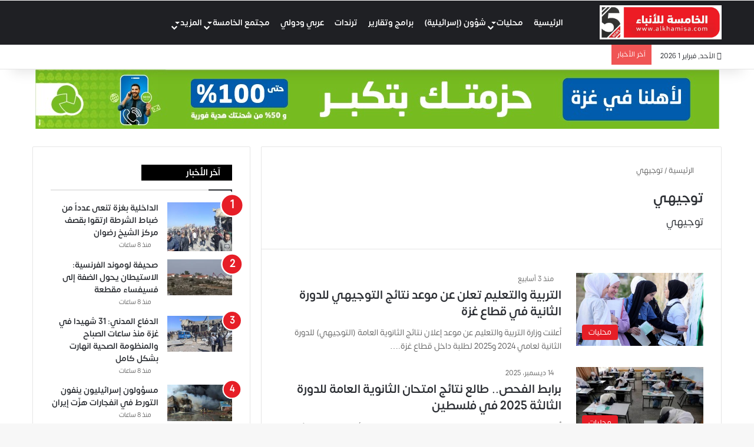

--- FILE ---
content_type: text/html; charset=UTF-8
request_url: https://alkhamisa.com/tag/%D8%AA%D9%88%D8%AC%D9%8A%D9%87%D9%8A/
body_size: 49121
content:
<!DOCTYPE html><html dir="rtl" lang="ar" class="" data-skin="light"><head><script data-no-optimize="1">var litespeed_docref=sessionStorage.getItem("litespeed_docref");litespeed_docref&&(Object.defineProperty(document,"referrer",{get:function(){return litespeed_docref}}),sessionStorage.removeItem("litespeed_docref"));</script> <meta charset="UTF-8" /><link rel="profile" href="https://gmpg.org/xfn/11" /><meta http-equiv='x-dns-prefetch-control' content='on'><link rel='dns-prefetch' href='//cdnjs.cloudflare.com' /><link rel='dns-prefetch' href='//ajax.googleapis.com' /><link rel='dns-prefetch' href='//fonts.googleapis.com' /><link rel='dns-prefetch' href='//fonts.gstatic.com' /><link rel='dns-prefetch' href='//s.gravatar.com' /><link rel='dns-prefetch' href='//www.google-analytics.com' /><meta name='robots' content='index, follow, max-image-preview:large, max-snippet:-1, max-video-preview:-1' /><title>توجيهي الأرشيف - Al-Khamisa News</title><link rel="canonical" href="https://alkhamisa.com/tag/توجيهي/" /><link rel="next" href="https://alkhamisa.com/tag/%d8%aa%d9%88%d8%ac%d9%8a%d9%87%d9%8a/page/2/" /><meta property="og:locale" content="ar_AR" /><meta property="og:type" content="article" /><meta property="og:title" content="توجيهي الأرشيف - Al-Khamisa News" /><meta property="og:description" content="توجيهي" /><meta property="og:url" content="https://alkhamisa.com/tag/توجيهي/" /><meta property="og:site_name" content="Al-Khamisa News" /><meta property="og:image" content="https://alkhamisa.com/wp-content/uploads/2021/02/الخامسة-للأنباء-ai.png" /><meta property="og:image:width" content="680" /><meta property="og:image:height" content="728" /><meta property="og:image:type" content="image/png" /><meta name="twitter:card" content="summary_large_image" /><meta name="twitter:site" content="@5newspal" /> <script type="application/ld+json" class="yoast-schema-graph">{"@context":"https://schema.org","@graph":[{"@type":"CollectionPage","@id":"https://alkhamisa.com/tag/%d8%aa%d9%88%d8%ac%d9%8a%d9%87%d9%8a/","url":"https://alkhamisa.com/tag/%d8%aa%d9%88%d8%ac%d9%8a%d9%87%d9%8a/","name":"توجيهي الأرشيف - Al-Khamisa News","isPartOf":{"@id":"https://alkhamisa.com/#website"},"primaryImageOfPage":{"@id":"https://alkhamisa.com/tag/%d8%aa%d9%88%d8%ac%d9%8a%d9%87%d9%8a/#primaryimage"},"image":{"@id":"https://alkhamisa.com/tag/%d8%aa%d9%88%d8%ac%d9%8a%d9%87%d9%8a/#primaryimage"},"thumbnailUrl":"https://alkhamisa.com/wp-content/uploads/2022/06/الثانوية-العامة-التوجيهي-توجيهي-فلسطين-7-1655192291.jpg","breadcrumb":{"@id":"https://alkhamisa.com/tag/%d8%aa%d9%88%d8%ac%d9%8a%d9%87%d9%8a/#breadcrumb"},"inLanguage":"ar"},{"@type":"ImageObject","inLanguage":"ar","@id":"https://alkhamisa.com/tag/%d8%aa%d9%88%d8%ac%d9%8a%d9%87%d9%8a/#primaryimage","url":"https://alkhamisa.com/wp-content/uploads/2022/06/الثانوية-العامة-التوجيهي-توجيهي-فلسطين-7-1655192291.jpg","contentUrl":"https://alkhamisa.com/wp-content/uploads/2022/06/الثانوية-العامة-التوجيهي-توجيهي-فلسطين-7-1655192291.jpg","width":972,"height":558},{"@type":"BreadcrumbList","@id":"https://alkhamisa.com/tag/%d8%aa%d9%88%d8%ac%d9%8a%d9%87%d9%8a/#breadcrumb","itemListElement":[{"@type":"ListItem","position":1,"name":"الرئيسية","item":"https://alkhamisa.com/"},{"@type":"ListItem","position":2,"name":"توجيهي"}]},{"@type":"WebSite","@id":"https://alkhamisa.com/#website","url":"https://alkhamisa.com/","name":"Al-Khamisa News","description":"","publisher":{"@id":"https://alkhamisa.com/#organization"},"potentialAction":[{"@type":"SearchAction","target":{"@type":"EntryPoint","urlTemplate":"https://alkhamisa.com/?s={search_term_string}"},"query-input":{"@type":"PropertyValueSpecification","valueRequired":true,"valueName":"search_term_string"}}],"inLanguage":"ar"},{"@type":"Organization","@id":"https://alkhamisa.com/#organization","name":"الخامسة للأنباء","url":"https://alkhamisa.com/","logo":{"@type":"ImageObject","inLanguage":"ar","@id":"https://alkhamisa.com/#/schema/logo/image/","url":"https://alkhamisa.com/wp-content/uploads/2023/05/android-chrome-512x512-1.png","contentUrl":"https://alkhamisa.com/wp-content/uploads/2023/05/android-chrome-512x512-1.png","width":512,"height":512,"caption":"الخامسة للأنباء"},"image":{"@id":"https://alkhamisa.com/#/schema/logo/image/"},"sameAs":["https://www.facebook.com/alkhamisa","https://x.com/5newspal","https://www.instagram.com/5newspal/","https://www.youtube.com/channel/UCOcronZ2It2QHDGhniMUlCQ"]}]}</script> <link rel="alternate" type="application/rss+xml" title="Al-Khamisa News &laquo; الخلاصة" href="https://alkhamisa.com/feed/" /> <script type="litespeed/javascript">try{if('undefined'!=typeof localStorage){var tieSkin=localStorage.getItem('tie-skin')}
var html=document.getElementsByTagName('html')[0].classList,htmlSkin='light';if(html.contains('dark-skin')){htmlSkin='dark'}
if(tieSkin!=null&&tieSkin!=htmlSkin){html.add('tie-skin-inverted');var tieSkinInverted=!0}
if(tieSkin=='dark'){html.add('dark-skin')}else if(tieSkin=='light'){html.remove('dark-skin')}}catch(e){console.log(e)}</script> <link rel="alternate" type="application/rss+xml" title="Al-Khamisa News &laquo; توجيهي خلاصة الوسوم" href="https://alkhamisa.com/tag/%d8%aa%d9%88%d8%ac%d9%8a%d9%87%d9%8a/feed/" /><style type="text/css">:root{				
			--tie-preset-gradient-1: linear-gradient(135deg, rgba(6, 147, 227, 1) 0%, rgb(155, 81, 224) 100%);
			--tie-preset-gradient-2: linear-gradient(135deg, rgb(122, 220, 180) 0%, rgb(0, 208, 130) 100%);
			--tie-preset-gradient-3: linear-gradient(135deg, rgba(252, 185, 0, 1) 0%, rgba(255, 105, 0, 1) 100%);
			--tie-preset-gradient-4: linear-gradient(135deg, rgba(255, 105, 0, 1) 0%, rgb(207, 46, 46) 100%);
			--tie-preset-gradient-5: linear-gradient(135deg, rgb(238, 238, 238) 0%, rgb(169, 184, 195) 100%);
			--tie-preset-gradient-6: linear-gradient(135deg, rgb(74, 234, 220) 0%, rgb(151, 120, 209) 20%, rgb(207, 42, 186) 40%, rgb(238, 44, 130) 60%, rgb(251, 105, 98) 80%, rgb(254, 248, 76) 100%);
			--tie-preset-gradient-7: linear-gradient(135deg, rgb(255, 206, 236) 0%, rgb(152, 150, 240) 100%);
			--tie-preset-gradient-8: linear-gradient(135deg, rgb(254, 205, 165) 0%, rgb(254, 45, 45) 50%, rgb(107, 0, 62) 100%);
			--tie-preset-gradient-9: linear-gradient(135deg, rgb(255, 203, 112) 0%, rgb(199, 81, 192) 50%, rgb(65, 88, 208) 100%);
			--tie-preset-gradient-10: linear-gradient(135deg, rgb(255, 245, 203) 0%, rgb(182, 227, 212) 50%, rgb(51, 167, 181) 100%);
			--tie-preset-gradient-11: linear-gradient(135deg, rgb(202, 248, 128) 0%, rgb(113, 206, 126) 100%);
			--tie-preset-gradient-12: linear-gradient(135deg, rgb(2, 3, 129) 0%, rgb(40, 116, 252) 100%);
			--tie-preset-gradient-13: linear-gradient(135deg, #4D34FA, #ad34fa);
			--tie-preset-gradient-14: linear-gradient(135deg, #0057FF, #31B5FF);
			--tie-preset-gradient-15: linear-gradient(135deg, #FF007A, #FF81BD);
			--tie-preset-gradient-16: linear-gradient(135deg, #14111E, #4B4462);
			--tie-preset-gradient-17: linear-gradient(135deg, #F32758, #FFC581);

			
					--main-nav-background: #1f2024;
					--main-nav-secondry-background: rgba(0,0,0,0.2);
					--main-nav-primary-color: #0088ff;
					--main-nav-contrast-primary-color: #FFFFFF;
					--main-nav-text-color: #FFFFFF;
					--main-nav-secondry-text-color: rgba(225,255,255,0.5);
					--main-nav-main-border-color: rgba(255,255,255,0.07);
					--main-nav-secondry-border-color: rgba(255,255,255,0.04);
				
			}</style><meta name="viewport" content="width=device-width, initial-scale=1.0" /><style id='wp-img-auto-sizes-contain-inline-css' type='text/css'>img:is([sizes=auto i],[sizes^="auto," i]){contain-intrinsic-size:3000px 1500px}
/*# sourceURL=wp-img-auto-sizes-contain-inline-css */</style><style id="litespeed-ccss">:root{--main-nav-background:#1f2024;--main-nav-secondry-background:rgba(0,0,0,.2);--main-nav-primary-color:#08f;--main-nav-contrast-primary-color:#fff;--main-nav-text-color:#fff;--main-nav-secondry-text-color:rgba(225,255,255,.5);--main-nav-main-border-color:rgba(255,255,255,.07);--main-nav-secondry-border-color:rgba(255,255,255,.04)}:root{--wp--preset--aspect-ratio--square:1;--wp--preset--aspect-ratio--4-3:4/3;--wp--preset--aspect-ratio--3-4:3/4;--wp--preset--aspect-ratio--3-2:3/2;--wp--preset--aspect-ratio--2-3:2/3;--wp--preset--aspect-ratio--16-9:16/9;--wp--preset--aspect-ratio--9-16:9/16;--wp--preset--color--black:#000;--wp--preset--color--cyan-bluish-gray:#abb8c3;--wp--preset--color--white:#fff;--wp--preset--color--pale-pink:#f78da7;--wp--preset--color--vivid-red:#cf2e2e;--wp--preset--color--luminous-vivid-orange:#ff6900;--wp--preset--color--luminous-vivid-amber:#fcb900;--wp--preset--color--light-green-cyan:#7bdcb5;--wp--preset--color--vivid-green-cyan:#00d084;--wp--preset--color--pale-cyan-blue:#8ed1fc;--wp--preset--color--vivid-cyan-blue:#0693e3;--wp--preset--color--vivid-purple:#9b51e0;--wp--preset--gradient--vivid-cyan-blue-to-vivid-purple:linear-gradient(135deg,rgba(6,147,227,1) 0%,#9b51e0 100%);--wp--preset--gradient--light-green-cyan-to-vivid-green-cyan:linear-gradient(135deg,#7adcb4 0%,#00d082 100%);--wp--preset--gradient--luminous-vivid-amber-to-luminous-vivid-orange:linear-gradient(135deg,rgba(252,185,0,1) 0%,rgba(255,105,0,1) 100%);--wp--preset--gradient--luminous-vivid-orange-to-vivid-red:linear-gradient(135deg,rgba(255,105,0,1) 0%,#cf2e2e 100%);--wp--preset--gradient--very-light-gray-to-cyan-bluish-gray:linear-gradient(135deg,#eee 0%,#a9b8c3 100%);--wp--preset--gradient--cool-to-warm-spectrum:linear-gradient(135deg,#4aeadc 0%,#9778d1 20%,#cf2aba 40%,#ee2c82 60%,#fb6962 80%,#fef84c 100%);--wp--preset--gradient--blush-light-purple:linear-gradient(135deg,#ffceec 0%,#9896f0 100%);--wp--preset--gradient--blush-bordeaux:linear-gradient(135deg,#fecda5 0%,#fe2d2d 50%,#6b003e 100%);--wp--preset--gradient--luminous-dusk:linear-gradient(135deg,#ffcb70 0%,#c751c0 50%,#4158d0 100%);--wp--preset--gradient--pale-ocean:linear-gradient(135deg,#fff5cb 0%,#b6e3d4 50%,#33a7b5 100%);--wp--preset--gradient--electric-grass:linear-gradient(135deg,#caf880 0%,#71ce7e 100%);--wp--preset--gradient--midnight:linear-gradient(135deg,#020381 0%,#2874fc 100%);--wp--preset--font-size--small:13px;--wp--preset--font-size--medium:20px;--wp--preset--font-size--large:36px;--wp--preset--font-size--x-large:42px;--wp--preset--spacing--20:.44rem;--wp--preset--spacing--30:.67rem;--wp--preset--spacing--40:1rem;--wp--preset--spacing--50:1.5rem;--wp--preset--spacing--60:2.25rem;--wp--preset--spacing--70:3.38rem;--wp--preset--spacing--80:5.06rem;--wp--preset--shadow--natural:6px 6px 9px rgba(0,0,0,.2);--wp--preset--shadow--deep:12px 12px 50px rgba(0,0,0,.4);--wp--preset--shadow--sharp:6px 6px 0px rgba(0,0,0,.2);--wp--preset--shadow--outlined:6px 6px 0px -3px rgba(255,255,255,1),6px 6px rgba(0,0,0,1);--wp--preset--shadow--crisp:6px 6px 0px rgba(0,0,0,1)}:root{--brand-color:#0669ff;--dark-brand-color:#0051cc;--bright-color:#fff;--base-color:#2c2f34}html{-ms-touch-action:manipulation;touch-action:manipulation;-webkit-text-size-adjust:100%;-ms-text-size-adjust:100%}aside,header,nav{display:block}a{background-color:transparent}img{border-style:none}button,input{font:inherit}button,input{overflow:visible}button,input{margin:0}button{text-transform:none}button,[type=submit]{-webkit-appearance:button}button::-moz-focus-inner,input::-moz-focus-inner{border:0;padding:0}button:-moz-focusring,input:-moz-focusring{outline:1px dotted ButtonText}[type=search]{-webkit-appearance:textfield}[type=search]::-webkit-search-cancel-button,[type=search]::-webkit-search-decoration{-webkit-appearance:none}*{padding:0;margin:0;list-style:none;border:0;outline:none;box-sizing:border-box}*:before,*:after{box-sizing:border-box}body{background:#f7f7f7;color:var(--base-color);font-family:-apple-system,BlinkMacSystemFont,"Segoe UI",Roboto,Oxygen,Oxygen-Sans,Ubuntu,Cantarell,"Helvetica Neue","Open Sans",Arial,sans-serif;font-size:13px;line-height:21px}h1,h2,h3,.the-subtitle{line-height:1.4;font-weight:600}h1{font-size:41px;font-weight:700}h2{font-size:27px}h3{font-size:23px}.the-subtitle{font-size:17px}a{color:var(--base-color);text-decoration:none}img{max-width:100%;height:auto}p{line-height:21px}.screen-reader-text{clip:rect(1px,1px,1px,1px);position:absolute!important;height:1px;width:1px;overflow:hidden}.stream-item{text-align:center;position:relative;z-index:2;margin:20px 0;padding:0}.stream-item img{max-width:100%;width:auto;height:auto;margin:0 auto;display:inline-block;vertical-align:middle}.tie-icon:before,[class^=tie-icon-],[class*=" tie-icon-"]{font-family:'tiefonticon'!important;speak:never;font-style:normal;font-weight:400;font-variant:normal;text-transform:none;line-height:1;-webkit-font-smoothing:antialiased;-moz-osx-font-smoothing:grayscale;display:inline-block}body.tie-no-js a.remove,body.tie-no-js .menu-sub-content{display:none!important}body.tie-no-js .tie-icon:before,body.tie-no-js [class^=tie-icon-],body.tie-no-js [class*=" tie-icon-"]{visibility:hidden!important}body.tie-no-js [class^=tie-icon-]:before,body.tie-no-js [class*=" tie-icon-"]:before{content:"\f105"}.tie-popup,#autocomplete-suggestions{display:none}.container{margin-right:auto;margin-left:auto;padding-left:15px;padding-right:15px}.container:after{content:"";display:table;clear:both}@media (min-width:768px){.container{width:100%}}@media (min-width:1200px){.container{max-width:1200px}}.tie-row{margin-left:-15px;margin-right:-15px}.tie-row:after{content:"";display:table;clear:both}.tie-col-md-4,.tie-col-md-8,.tie-col-xs-12{position:relative;min-height:1px;padding-left:15px;padding-right:15px}.tie-col-xs-12{float:left}.tie-col-xs-12{width:100%}@media (min-width:992px){.tie-col-md-4,.tie-col-md-8{float:left}.tie-col-md-4{width:33.33333%}.tie-col-md-8{width:66.66667%}}.tie-alignleft{float:left}.tie-alignright{float:right}.clearfix:before,.clearfix:after{content:"20";display:block;height:0;overflow:hidden}.clearfix:after{clear:both}.tie-container,#tie-wrapper{height:100%;min-height:650px}.tie-container{position:relative;overflow:hidden}#tie-wrapper{background:#fff;position:relative;z-index:108;height:100%;margin:0 auto}.container-wrapper{background:#fff;border:1px solid rgba(0,0,0,.1);border-radius:2px;padding:30px}#content{margin-top:30px}@media (max-width:991px){#content{margin-top:15px}}.site-content{-ms-word-wrap:break-word;word-wrap:break-word}.theme-header{background:#fff;position:relative;z-index:999}.theme-header:after{content:"";display:table;clear:both}.theme-header.has-shadow{box-shadow:0 0 10px 5px rgba(0,0,0,.1)}.theme-header.top-nav-below .top-nav{z-index:8}#logo{margin-top:40px;margin-bottom:40px;display:block;float:left}#logo img{vertical-align:middle}#logo a{display:inline-block}@media (max-width:991px){#theme-header.has-normal-width-logo #logo{margin:14px 0!important;text-align:left;line-height:1}#theme-header.has-normal-width-logo #logo img{width:auto;height:auto;max-width:190px}}@media (max-width:479px){#theme-header.has-normal-width-logo #logo img{max-width:160px;max-height:60px!important}}@media (max-width:991px){#theme-header.mobile-header-default.header-layout-1 .header-layout-1-logo{-webkit-flex-grow:10;-ms-flex-positive:10;flex-grow:10}}.components{float:right}.components>li{position:relative;float:right;list-style:none}.components>li.social-icons-item{margin:0}.components>li>a{display:block;position:relative;width:30px;text-align:center;line-height:inherit;font-size:16px}.header-layout-1 #menu-components-wrap{display:-webkit-flex;display:-ms-flexbox;display:flex;-webkit-justify-content:flex-end;-ms-flex-pack:end;justify-content:flex-end}.header-layout-1 .main-menu-wrapper{display:table;width:100%}.header-layout-1 #logo{line-height:1;float:left;margin-top:20px;margin-bottom:20px}.header-layout-1 .header-layout-1-logo{display:table-cell;vertical-align:middle;float:none}.header-layout-4 #menu-components-wrap{-webkit-justify-content:flex-start;-ms-flex-pack:start;justify-content:flex-start;padding-left:25px}.header-layout-4 #menu-components-wrap .main-menu-wrap{-webkit-flex-grow:1;-ms-flex-positive:1;flex-grow:1}@media (max-width:991px){.header-layout-1 .main-menu-wrapper{border-width:0;display:-webkit-flex;display:-ms-flexbox;display:flex;-webkit-flex-flow:row nowrap;-ms-flex-flow:row nowrap;flex-flow:row nowrap;-webkit-align-items:center;-ms-flex-align:center;align-items:center;-webkit-justify-content:space-between;-ms-flex-pack:justify;justify-content:space-between}}.mobile-header-components{display:none;z-index:10;height:30px;line-height:30px;-webkit-flex-wrap:nowrap;-ms-flex-wrap:nowrap;flex-wrap:nowrap;-webkit-flex:1 1 0%;-ms-flex:1 1 0%;flex:1 1 0%}.mobile-header-components .components{float:none;display:-webkit-flex!important;display:-ms-flexbox!important;display:flex!important;-webkit-justify-content:stretch;-ms-flex-pack:stretch;justify-content:stretch}.mobile-header-components .components li.custom-menu-link{display:inline-block;float:none}.mobile-header-components .components li.custom-menu-link>a{width:20px;padding-bottom:15px}.header-layout-1.main-nav-dark .mobile-header-components .components li.custom-menu-link>a{color:#fff}.mobile-header-components .tie-mobile-menu-icon{font-size:20px}.mobile-header-components .nav-icon{display:inline-block;width:20px;height:2px;background-color:var(--base-color);position:relative;top:-4px}.mobile-header-components .nav-icon:before,.mobile-header-components .nav-icon:after{position:absolute;right:0;background-color:var(--base-color);content:'';display:block;width:100%;height:100%;-webkit-transform:translateZ(0);transform:translateZ(0);-webkit-backface-visibility:hidden;backface-visibility:hidden}.mobile-header-components .nav-icon:before{-webkit-transform:translateY(-7px);-ms-transform:translateY(-7px);transform:translateY(-7px)}.mobile-header-components .nav-icon:after{-webkit-transform:translateY(7px);-ms-transform:translateY(7px);transform:translateY(7px)}.main-nav-dark.header-layout-1 .mobile-header-components .nav-icon,.main-nav-dark.header-layout-1 .mobile-header-components .nav-icon:before,.main-nav-dark.header-layout-1 .mobile-header-components .nav-icon:after{background-color:#fff}#mobile-header-components-area_1 .components li.custom-menu-link>a{margin-right:15px}@media (max-width:991px){#tie-body #mobile-container,.mobile-header-components{display:block}}.top-nav{background-color:#fff;position:relative;z-index:10;line-height:35px;border:1px solid rgba(0,0,0,.1);border-width:1px 0;color:var(--base-color)}.top-nav a:not(.button):not(:hover){color:var(--base-color)}.topbar-wrapper{display:-webkit-flex;display:-ms-flexbox;display:flex;min-height:35px}.top-nav .tie-alignleft,.top-nav .tie-alignright{-webkit-flex-grow:1;-ms-flex-positive:1;flex-grow:1;position:relative}.top-nav.has-breaking-news .tie-alignleft{-webkit-flex:1 0 100px;-ms-flex:1 0 100px;flex:1 0 100px}.top-nav.has-breaking-news .tie-alignright{-webkit-flex-grow:0;-ms-flex-positive:0;flex-grow:0;z-index:1}.topbar-today-date{float:left;padding-right:15px;font-size:12px;-webkit-flex-shrink:0;-ms-flex-negative:0;flex-shrink:0}.topbar-today-date:before{font-size:13px;content:"\f017"}@media (max-width:991px){.topbar-today-date,.theme-header .components{display:none}}.breaking{display:none}.main-nav-wrapper{position:relative;z-index:4}.main-nav-below.top-nav-below-main-nav .main-nav-wrapper{z-index:9}.main-nav{background-color:var(--main-nav-background);color:var(--main-nav-primary-color);position:relative;border:1px solid var(--main-nav-main-border-color);border-width:1px 0}.main-menu-wrapper{border:0 solid var(--main-nav-main-border-color);position:relative}@media (min-width:992px){.header-menu{float:left}.header-menu .menu li{display:block;float:left}.header-menu .menu a{display:block;position:relative}.header-menu .menu .sub-menu a{padding:8px 10px}.header-menu .menu ul{box-shadow:0 2px 5px rgba(0,0,0,.1)}.header-menu .menu ul li{position:relative}.header-menu .menu ul a{border-width:0 0 1px}#main-nav{z-index:9;line-height:60px}.top-nav-below-main-nav #main-nav .main-menu>ul>li,.header-layout-1.top-nav-below #main-nav .main-menu>ul>li{border-bottom:0;margin-bottom:0}.main-menu .menu>li>a{padding:0 14px;font-size:13px;font-weight:600}.main-menu .menu>li>.menu-sub-content{border-top:2px solid var(--main-nav-primary-color)}.main-menu .menu ul{line-height:20px;z-index:1}.main-menu .menu-sub-content{background:var(--main-nav-background);display:none;padding:15px;width:230px;position:absolute;box-shadow:0 2px 2px rgba(0,0,0,.15)}.main-menu .menu-sub-content a{width:200px}.main-nav .menu a,.main-nav .components li a{color:var(--main-nav-text-color)}.main-nav-dark{--main-nav-background:#1f2024;--main-nav-secondry-background:rgba(0,0,0,.2);--main-nav-primary-color:var(--brand-color);--main-nav-contrast-primary-color:var(--bright-color);--main-nav-text-color:#fff;--main-nav-secondry-text-color:rgba(225,255,255,.5);--main-nav-main-border-color:rgba(255,255,255,.07);--main-nav-secondry-border-color:rgba(255,255,255,.04)}.main-nav-dark .main-nav{border-width:0}}@media (min-width:992px){header .menu-item-has-children>a:before{content:'';position:absolute;right:12px;margin-top:2px;top:50%;bottom:auto;-webkit-transform:translateY(-50%);-ms-transform:translateY(-50%);transform:translateY(-50%);width:0;height:0;border:4px solid transparent;border-top:4px solid #fff}.menu>.menu-item-has-children:not(.is-icon-only)>a{padding-right:25px}}@media (min-width:992px){.main-nav-below.top-nav-below #main-nav:not(.fixed-nav){bottom:-1px}}.header-layout-1.main-nav-below.top-nav-below-main-nav .main-nav-wrapper{z-index:9}.header-layout-1.main-nav-below.top-nav-below-main-nav .main-nav{margin-bottom:-1px;bottom:0;border-top-width:0}@media (min-width:992px){.header-layout-1.main-nav-below.top-nav-below-main-nav .top-nav{margin-top:-1px}}@media only screen and (min-width:992px) and (max-width:1100px){.main-nav .menu>li:not(.is-icon-only)>a{padding-left:7px;padding-right:7px}.main-nav .menu>li:not(.is-icon-only)>a:before{display:none}}@media (max-width:991px){#sticky-logo{display:none}}@media (min-width:992px){#sticky-logo{overflow:hidden;float:left;vertical-align:middle}#sticky-logo a{line-height:1;display:inline-block}#sticky-logo img{position:relative;vertical-align:middle;padding:8px 10px;top:-1px;max-height:50px}.header-layout-1 #sticky-logo img{padding:0}.header-layout-1:not(.has-custom-sticky-logo) #sticky-logo{display:none}.theme-header #sticky-logo img{opacity:0;visibility:hidden;width:0!important;-webkit-transform:translateY(75%);-ms-transform:translateY(75%);transform:translateY(75%)}.header-layout-1 .flex-placeholder{-webkit-flex-grow:1;-ms-flex-positive:1;flex-grow:1}}@media (max-width:991px){#tie-wrapper header#theme-header{box-shadow:none;background:0 0!important}.header-layout-1 .main-nav{border-width:0;box-shadow:0 3px 7px 0 rgba(0,0,0,.1)}.header-layout-1.top-nav-below .main-nav:not(.fixed-nav){box-shadow:none}.header-layout-1 .main-nav{background-color:#fff}.main-nav-dark.header-layout-1 .main-nav{background-color:#1f2024}.header-layout-1.main-nav-below.top-nav-below-main-nav .main-nav{margin-bottom:0}.header-layout-1 #menu-components-wrap{display:none}.main-menu-wrapper .tie-alignleft{width:100%}}@media (max-width:767px){.magazine1:not(.has-builder):not(.error404) .main-content,.magazine1:not(.has-builder):not(.error404) .sidebar{padding-left:0;padding-right:0}}input{border:1px solid rgba(0,0,0,.1);color:var(--base-color);font-size:13px;outline:none;padding:5px;line-height:23px;border-radius:2px;max-width:100%;background-color:transparent}input:not([type=checkbox]):not([type=radio]){-webkit-appearance:none;-moz-appearance:none;appearance:none;outline:none}@media (max-width:767px){input:not([type=submit]){font-size:16px!important}}[type=submit]{width:auto;position:relative;background-color:var(--brand-color);color:var(--bright-color);padding:7px 15px;margin:0;font-weight:400;font-size:13px;display:inline-block;text-align:center;line-height:21px;border:none;text-decoration:none;vertical-align:middle;border-radius:2px;-webkit-appearance:none;-moz-appearance:none;appearance:none}@media (min-width:992px){.sidebar-left .main-content{float:right;padding-left:5px}.sidebar-left .sidebar{float:left}.sidebar-left.magazine1 .main-content{padding-left:3px}}.post-thumb{position:relative;height:100%;display:block;-webkit-backface-visibility:hidden;backface-visibility:hidden;-webkit-transform:rotate(0);-ms-transform:rotate(0);transform:rotate(0)}.post-thumb img{width:100%;display:block}.post-thumb .post-cat-wrap{position:absolute;bottom:10px;margin:0;right:10px}.post-meta{margin:10px 0 8px;font-size:12px;overflow:hidden}.post-meta{color:#666}.post-meta .meta-item{margin-right:8px;display:inline-block}.post-meta .meta-item.tie-icon:before{padding-right:3px}.post-meta .meta-item.date:before{content:"\f017"}@media (max-width:767px){.main-content .post-meta>span{float:left}}.post-cat-wrap{position:relative;z-index:3;margin-bottom:5px;font-weight:400;font-family:inherit!important;line-height:0;display:block}.post-cat{display:inline-block;background:var(--brand-color);color:var(--bright-color);padding:0 10px;font-size:12px;line-height:1.85em;margin-right:4px;position:relative;white-space:nowrap;word-wrap:normal;letter-spacing:0;border-radius:4px}.post-cat:first-child:last-child{margin:0}#breadcrumb{margin:50px 0 0}#breadcrumb,#breadcrumb a:not(:hover){color:#666}#breadcrumb .delimiter{margin:0 3px;font-style:normal}.entry-header-outer #breadcrumb{margin:0 0 20px;padding:0}.social-icons-item{float:right;margin-left:6px;position:relative}.social-icons-item .social-link span{color:var(--base-color);line-height:unset}.social-icons-widget .social-icons-item .social-link{width:24px;height:24px;line-height:24px;padding:0;display:block;text-align:center;border-radius:2px}.top-nav .components>li.social-icons-item .social-link:not(:hover) span{color:var(--base-color)}.social-icons-item .facebook-social-icon{background-color:#4080ff!important}.social-icons-item .facebook-social-icon span{color:#4080ff}.social-icons-item .twitter-social-icon{background-color:#40bff5!important}.social-icons-item .twitter-social-icon span{color:#40bff5}.social-icons-item .instagram-social-icon{background-color:#c13584!important}.social-icons-item .instagram-social-icon span{color:#c13584}.social-icons-item .youtube-social-icon{background-color:#ef4e41!important}.social-icons-item .youtube-social-icon span{color:#ef4e41}ul:not(.solid-social-icons) .social-icons-item a:not(:hover){background-color:transparent!important}.solid-social-icons .social-link{background-color:var(--base-color)}.dark-skin .solid-social-icons .social-link{background-color:#27292d;border-color:#27292d}.solid-social-icons .social-link span{color:#fff!important}@media (max-width:767px){.container-wrapper{padding:20px 15px}}.mag-box-container{position:relative}.mag-box .posts-items li:nth-child(1){margin-top:0}.mag-box{margin-bottom:30px;clear:both}@media (max-width:991px){.mag-box{margin-bottom:15px}}.mag-box .posts-items{clear:both;margin:0 -2%}.mag-box .posts-items li{float:left;width:50%;margin-top:24px;padding:0 2%}@media (max-width:670px){.mag-box .posts-items li{width:100%}}.mag-box .post-title{font-size:20px;line-height:1.4}.mag-box .post-meta{margin:0 0 3px}.mag-box .post-excerpt{margin-top:5px;color:#666;word-break:break-word}.archive:not(.bbpress) .entry-header-outer{border-radius:2px;border-bottom-right-radius:0;border-bottom-left-radius:0}.archive:not(.bbpress) .entry-header-outer #breadcrumb{margin-bottom:20px;padding:0}.archive:not(.bbpress) .main-content>div:last-child{margin-bottom:0}.archive:not(.bbpress) .mag-box .container-wrapper{border-top-width:0;border-radius:2px;border-top-left-radius:0;border-top-right-radius:0}.archive:not(.bbpress) .mag-box{margin-bottom:0}.archive .wide-post-box .container-wrapper{padding-top:40px}.thumb-overlay{position:absolute;width:100%;height:100%;top:0;left:0;padding:30px;border-radius:2px}.thumb-overlay .thumb-content{position:absolute;bottom:0;left:0;padding:0 30px 20px;z-index:3;width:100%;-webkit-backface-visibility:hidden;backface-visibility:hidden}.thumb-overlay .post-meta,.thumb-overlay .thumb-title a{color:#fff!important}.thumb-overlay .thumb-title{font-size:30px;color:#fff}.thumb-overlay .thumb-meta{margin:0 0 5px}.thumb-overlay{-webkit-backface-visibility:hidden;backface-visibility:hidden}.thumb-overlay:after{content:"";position:absolute;z-index:1;left:0;right:0;bottom:0;height:65%;background-image:linear-gradient(to bottom,transparent,rgba(0,0,0,.75));-webkit-backface-visibility:hidden;backface-visibility:hidden}.main-slider .slide{position:relative;overflow:hidden;background-repeat:no-repeat;background-position:center top;background-size:cover}.main-slider .tie-slick-slider:not(.slick-initialized) .slide{display:none}.main-slider .thumb-meta{color:#fff}@media (max-width:479px){.main-slider .thumb-title{font-size:16px!important}}@media (max-width:320px){.main-slider .thumb-meta{display:none}}.all-over-thumb-link{position:absolute;width:100%;height:100%;top:0;z-index:2}.boxed-five-slides-slider .tie-slick-slider:not(.slick-initialized) .slide{display:none!important}.block-head-1 .the-global-title{position:relative;font-size:17px;padding:0 0 15px;border-bottom:2px solid rgba(0,0,0,.1);margin-bottom:20px}.block-head-1 .the-global-title:after{content:"";background:#2c2f34;width:40px;height:2px;position:absolute;bottom:-2px;left:0}.block-head-1 .the-global-title:before{content:"";width:0;height:0;position:absolute;bottom:-5px;left:0;border-left:0;border-right:5px solid transparent;border-top:5px solid #2c2f34}.wide-post-box .posts-items{margin:0}.wide-post-box .posts-items li{width:100%;padding:0;display:-webkit-flex!important;display:-ms-flexbox!important;display:flex!important}.wide-post-box .posts-items li .post-title{font-size:20px}.wide-post-box .posts-items li .post-thumb{margin-right:25px;float:none;-webkit-flex:0 0 50%;-ms-flex:0 0 50%;flex:0 0 50%;width:50%;max-width:420px}@media (max-width:767px){.wide-post-box .posts-items li .post-thumb{-webkit-flex:1 0 40%;-ms-flex:1 0 40%;flex:1 0 40%;width:40%;max-width:40%;margin-right:3.55%}}.wide-post-box .posts-items li .post-details{-webkit-flex:1 1 auto;-ms-flex:1 1 auto;flex:1 1 auto;padding:0!important}@media (max-width:580px){.wide-post-box .posts-items li{-webkit-flex-direction:column;-ms-flex-direction:column;flex-direction:column}.wide-post-box .posts-items li .post-thumb{width:100%;-webkit-flex:1 0 100%;-ms-flex:1 0 100%;flex:1 0 100%;max-width:100%;margin:0 0 10px}.wide-post-box .posts-items li .post-meta{width:100%}}.small-wide-post-box .posts-items li .post-thumb{-webkit-flex:0 0 30%;-ms-flex:0 0 30%;flex:0 0 30%}.boxed-slider .slide{margin:0 15px;height:318px}.boxed-slider .thumb-overlay{padding:30px}.boxed-slider .thumb-title{font-size:20px}@media (max-width:670px){.boxed-slider .thumb-title{font-size:16px}}.boxed-five-slides-slider .slide{height:155px}@media (max-width:550px){.boxed-five-slides-slider .slide{height:180px}}.boxed-five-slides-slider .thumb-overlay,.boxed-five-slides-slider div.thumb-content{padding:10px}.boxed-five-slides-slider .thumb-meta{margin-bottom:0}.boxed-five-slides-slider .thumb-title{margin-bottom:0;font-size:14px}.side-aside{position:fixed;top:0;z-index:111;visibility:hidden;width:350px;max-width:100%;height:100%;background:#131416;background-repeat:no-repeat;background-position:center top;background-size:cover;overflow-y:auto}@media (min-width:992px){.side-aside{right:0;-webkit-transform:translate(350px,0);-ms-transform:translate(350px,0);transform:translate(350px,0)}.side-aside:not(.slide-sidebar-desktop){display:none}}.site-footer .widget-title-icon{display:none}.dark-skin{--lazyload-loading-color:#161717}.dark-skin{background-color:#1f2024;color:#fff}.dark-skin input:not([type=submit]){color:#ccc}.dark-skin a:not(:hover){color:#fff}.dark-skin input:not([type=submit]){border-color:rgba(255,255,255,.1)}.dark-skin .widget-title-icon{color:#ccc}.sidebar .container-wrapper{margin-bottom:30px}@media (max-width:991px){.sidebar .container-wrapper{margin-bottom:15px}}@media (max-width:991px){.has-sidebar .sidebar{margin-top:15px}}.widget-title{position:relative}.widget-title .the-subtitle{font-size:15px;min-height:15px}.widget-title-icon{position:absolute;right:0;top:1px;color:#b9bec3;font-size:15px}.widget-title-icon:before{content:"\f08d"}.post-widget-body{padding-left:125px}.post-widget-body .post-title{font-size:14px;line-height:1.4;margin-bottom:5px}.post-widget-thumbnail{float:left;margin-right:15px;position:relative}.post-widget-thumbnail img.tie-small-image{width:110px}.widget li{padding:6px 0}.widget li:first-child{padding-top:0}.widget li:last-child{padding-bottom:0;border-bottom:0}.widget li:after{clear:both;display:table;content:""}.widget .post-meta{margin:2px 0 0;font-size:11px;line-height:17px}.posts-list .widget-title-icon:before,.text-html .widget-title-icon:before,.tie-slider-widget .widget-title-icon:before{content:"\f0f6"}form.search-form{overflow:auto;position:relative;width:100%;margin-top:10px}.search-field{float:left;width:73%;padding:8px 15px}.search-submit[type=submit]{float:right;padding:10px 5px;margin-left:2%;width:25%}.widget_tag_cloud .widget-title-icon:before{content:"\f02c"}li.widget-post-list{padding:7px 0;position:relative}.posts-list-counter{counter-reset:post-widget-counter}.posts-list-counter li.widget-post-list:before{display:block;width:30px;height:30px;content:counter(post-widget-counter,decimal);counter-increment:post-widget-counter;position:absolute;z-index:2;top:0;left:-15px;text-align:center;font-size:14px;font-weight:600;line-height:26px;border:2px solid #fff;background:var(--brand-color);color:var(--bright-color);border-radius:100%}.posts-list-counter li.widget-post-list:nth-child(1):before{top:-10px;-webkit-transform:scale(1.35,1.35);-ms-transform:scale(1.35,1.35);transform:scale(1.35,1.35)}.posts-list-counter li.widget-post-list:nth-child(2):before{-webkit-transform:scale(1.25,1.25);-ms-transform:scale(1.25,1.25);transform:scale(1.25,1.25)}.posts-list-counter li.widget-post-list:nth-child(3):before{-webkit-transform:scale(1.15,1.15);-ms-transform:scale(1.15,1.15);transform:scale(1.15,1.15)}.posts-list-counter li.widget-post-list:nth-child(4):before{-webkit-transform:scale(1.1,1.1);-ms-transform:scale(1.1,1.1);transform:scale(1.1,1.1)}.social-icons-widget ul{margin:0 -3px}.social-icons-widget .social-icons-item{float:left;margin:3px;border-bottom:0;padding:0}.social-icons-widget .social-icons-item .social-link{width:40px;height:40px;line-height:40px;font-size:18px}@media (max-width:479px){.social-icons-widget .social-icons-item{float:none;display:inline-block}}.widget-posts-list-container{position:relative}.normal-side .tie-slider-widget .slide{margin:0;height:220px}@media only screen and (min-width:480px) and (max-width:768px){.normal-side .tie-slider-widget .slide{height:300px}}@media only screen and (min-width:768px) and (max-width:992px){.sidebar.normal-side .tie-slider-widget .slide{height:400px}}.normal-side .tie-slider-widget .thumb-overlay{padding:20px}.normal-side .tie-slider-widget .thumb-title{font-size:18px}.breaking{float:left;width:100%;height:35px;line-height:35px;display:block!important}.breaking-title{padding:0 10px;display:block;float:left;color:#fff;font-size:12px;position:relative}.breaking-title span{position:relative;z-index:1}.breaking-title span.breaking-icon{display:none}@media (max-width:600px){.breaking-title span.breaking-icon{display:inline-block}.breaking-title .breaking-title-text{display:none}}.breaking-title:before{content:"";background:#f05555;width:100%;height:100%;position:absolute;left:0;top:0;z-index:0}.breaking-news{display:none}#mobile-container{display:none;padding:10px 30px 30px}#mobile-menu{margin-bottom:20px;position:relative;padding-top:15px}#mobile-social-icons{margin-bottom:15px}#mobile-social-icons ul{text-align:center;overflow:hidden}#mobile-social-icons ul .social-icons-item{float:none;display:inline-block}#mobile-social-icons .social-icons-item{margin:0}#mobile-social-icons .social-icons-item .social-link{background:0 0;border:none}#mobile-search .search-form{overflow:hidden}#mobile-search .search-form:after{position:absolute;content:"\f002";font-family:'tiefonticon';top:4px;right:10px;line-height:30px;width:30px;font-size:16px;border-radius:50%;text-align:center;color:#fff}#mobile-search .search-field{background-color:rgba(0,0,0,.05);border-color:rgba(255,255,255,.1);color:#fff;width:100%;border-radius:50px;padding:7px 45px 7px 20px}#mobile-search .search-submit{background:0 0;font-size:0;width:35px;height:38px;position:absolute;top:0;right:5px;z-index:1}#mobile-search input::-webkit-input-placeholder{color:rgba(255,255,255,.6)}#mobile-search input::-moz-placeholder{color:rgba(255,255,255,.6)}#mobile-search input:-moz-placeholder{color:rgba(255,255,255,.6)}#mobile-search input:-ms-input-placeholder{color:rgba(255,255,255,.6)}#tie-wrapper:after{position:absolute;z-index:1000;top:-10%;left:-50%;width:0;height:0;background:rgba(0,0,0,.2);content:'';opacity:0}@media (max-width:991px){.side-aside.appear-from-left{left:0;-webkit-transform:translate(-100%,0);-ms-transform:translate(-100%,0);transform:translate(-100%,0)}.side-aside.is-fullwidth{width:100%}}.is-desktop .side-aside .has-custom-scroll{padding:50px 0 0}.side-aside:after{position:absolute;top:0;left:0;width:100%;height:100%;background:rgba(0,0,0,.2);content:'';opacity:1}a.remove{position:absolute;top:0;right:0;display:block;speak:never;-webkit-font-smoothing:antialiased;-moz-osx-font-smoothing:grayscale;width:20px;height:20px;display:block;line-height:20px;text-align:center;font-size:15px}a.remove:before{content:"\e117";font-family:'tiefonticon';color:#e74c3c}a.remove.big-btn{width:25px;height:25px;line-height:25px;font-size:22px}a.remove.light-btn:not(:hover):before{color:#fff}.side-aside a.remove{z-index:1;top:15px;left:50%;right:auto;-webkit-transform:translateX(-50%);-ms-transform:translateX(-50%);transform:translateX(-50%)}.tie-popup a.remove{-webkit-transform:scale(.2);-ms-transform:scale(.2);transform:scale(.2);opacity:0;top:15px;right:15px;z-index:1}.theiaStickySidebar:after{content:"";display:table;clear:both}.side-aside,.has-custom-scroll{overflow-x:hidden;scrollbar-width:thin}.side-aside::-webkit-scrollbar,.has-custom-scroll::-webkit-scrollbar{width:5px}.side-aside::-webkit-scrollbar-track,.has-custom-scroll::-webkit-scrollbar-track{background:0 0}.side-aside::-webkit-scrollbar-thumb,.has-custom-scroll::-webkit-scrollbar-thumb{border-radius:20px;background:rgba(0,0,0,.2)}.dark-skin .has-custom-scroll::-webkit-scrollbar-thumb{background:#000}.tie-popup{position:fixed;z-index:99999;left:0;top:0;height:100%;width:100%;background-color:rgba(0,0,0,.9);display:none;-webkit-perspective:600px;perspective:600px}.pop-up-live-search{will-change:transform,opacity;-webkit-transform:scale(.7);-ms-transform:scale(.7);transform:scale(.7);opacity:0}.tie-popup-search-wrap::-webkit-input-placeholder{color:#fff}.tie-popup-search-wrap::-moz-placeholder{color:#fff}.tie-popup-search-wrap:-moz-placeholder{color:#fff}.tie-popup-search-wrap:-ms-input-placeholder{color:#fff}.tie-popup-search-wrap form{position:relative;height:80px;margin-bottom:20px}.popup-search-wrap-inner{position:relative;padding:80px 15px 0;margin:0 auto;max-width:800px}input.tie-popup-search-input{width:100%;height:80px;line-height:80px;background:rgba(0,0,0,.7)!important;font-weight:500;font-size:22px;border:0;padding-right:80px;padding-left:30px;color:#fff}button.tie-popup-search-submit{font-size:28px;color:#666;position:absolute;right:10px;top:20px;background:0 0!important}#autocomplete-suggestions{overflow:auto;padding:20px;color:#eee;position:absolute;display:none;width:370px;z-index:9999}.tie-icon-facebook:before{content:"\f09a"}.tie-icon-search:before{content:"\f002"}.tie-icon-search:before{content:"\f002"}.tie-icon-home:before{content:"\f015"}.tie-icon-twitter:before{content:"\f099"}.tie-icon-bolt:before{content:"\f0e7"}.tie-icon-youtube:before{content:"\f16a"}.tie-icon-instagram:before{content:"\f16d"}.tie-icon-facebook:before{content:"\f09a"}.tie-icon-moon:before{content:"\f10d"}html{direction:rtl}.tie-col-xs-12{float:right}@media (min-width:992px){.tie-col-md-4,.tie-col-md-8{float:right}}.tie-alignleft{float:right}.tie-alignright{float:left}.post-cat{margin-right:0;margin-left:4px}.search-field{float:right}.search-submit[type=submit]{float:left;margin-right:2%;margin-left:0}.post-meta .meta-item{margin-left:8px;margin-right:0}.mag-box .post-meta .meta-item{white-space:nowrap}.post-meta .tie-icon:before{padding-left:3px;padding-right:0!important}@media (max-width:767px){.main-content .post-meta>span{float:right}}.tie-popup-search-wrap input[type=text]{padding-right:20px;padding-left:80px}button.tie-popup-search-submit{left:25px;right:auto}a.remove{left:0;right:auto}.tie-popup a.remove{left:15px;right:auto}#logo,.header-layout-1 #logo{float:right}.header-layout-1 .main-menu{float:left}.header-layout-4 #menu-components-wrap{padding-right:20px;padding-left:0}.header-layout-4 .main-menu{float:right}@media (min-width:992px){header .menu-item-has-children>a:before{left:12px;right:auto}#theme-header .menu>li.menu-item-has-children:not(.is-icon-only)>a{padding-left:25px;padding-right:15px}.main-menu,.header-menu .menu li,#sticky-logo{float:right}.components,.components>li{float:left}.topbar-today-date{padding:0 0 0 15px}}.breaking-title{float:right}@media (max-width:991px){#theme-header.has-normal-width-logo #logo{text-align:right}.mobile-header-components{left:15px;right:auto}.header-layout-1 .mobile-header-components{left:0;right:auto}}#mobile-header-components-area_1 .components{-webkit-flex-direction:row-reverse;-ms-flex-direction:row-reverse;flex-direction:row-reverse}#mobile-search .search-form:after{left:10px;right:auto}#mobile-search .search-field{padding-left:45px;padding-right:20px}#mobile-search .search-submit{right:auto;left:5px}@media (max-width:991px){.header-layout-1 .main-menu-wrapper{-webkit-flex-direction:row-reverse;-ms-flex-direction:row-reverse;flex-direction:row-reverse}}.mag-box .posts-items li{float:right}.post-thumb .post-cat-wrap{left:10px;right:auto}.wide-post-box .posts-items li .post-thumb{margin-left:25px;margin-right:0}.block-head-1 .the-global-title:after{right:0;left:auto}.block-head-1 .the-global-title:before{right:0;left:auto;border-left:5px solid transparent;border-right:0}.widget-title-icon{left:0;right:auto}.post-widget-body{padding-left:0;padding-right:125px}.post-widget-thumbnail{float:right;margin-left:15px;margin-right:0}.posts-list-counter .posts-list-items li.widget-post-list:before{right:-15px;left:auto}.social-icons-widget .social-icons-item{float:right}#main-nav .main-menu>ul>li>a{text-transform:uppercase}h1.page-title{font-size:23px}:root:root{--brand-color:#e61e27;--dark-brand-color:#b40000;--bright-color:#fff;--base-color:#2c2f34}:root:root{--brand-color:#e61e27;--dark-brand-color:#b40000;--bright-color:#fff;--base-color:#2c2f34}.main-slider .slide{background-position:center center}@media (max-width:991px){.side-aside.dark-skin{background:#2f88d6;background:-webkit-linear-gradient(135deg,#5933a2,#2f88d6);background:-moz-linear-gradient(135deg,#5933a2,#2f88d6);background:-o-linear-gradient(135deg,#5933a2,#2f88d6);background:linear-gradient(135deg,#2f88d6,#5933a2)}}.header-layout-1 #logo{margin-top:5px!important;margin-bottom:5px!important}#menu-main-menu .menu-item a{line-height:75px!important}#main-nav{line-height:75px!important}.tie-logo-img-default{max-height:75px!important;width:auto!important;height:58px!important}.main-menu .menu>li>a{padding:0 9px!important}#menu-main-menu .menu-sub-content.sub-menu .menu-item a{line-height:40px!important}.header-menu .menu .sub-menu a{padding:0!important}.header-layout-1-logo{width:auto!important}.header-layout-4 #menu-components-wrap{padding-right:0!important}.widget-title .the-subtitle{background:#000!important;padding:3px 20px!important;color:#fff!important;width:40%}.widget-title .the-subtitle{width:50%!important}@media (min-width:992px){header .menu-item-has-children>a:before{left:0!important}}@media only screen and (max-width:1024px) and (min-width:768px){.header-layout-1-logo #logo.image-logo .tie-logo-picture img.tie-logo-img-default{max-width:175px!important;max-height:45px!important;height:45px!important}}@media only screen and (max-width:768px) and (min-width:0px){.widget-title .the-subtitle{width:47%!important}.header-layout-1-logo #logo.image-logo .tie-logo-picture img.tie-logo-img-default{max-width:175px!important;max-height:45px!important;height:45px!important}}.widget-title-icon.tie-icon{display:none}</style><link rel="preload" data-asynced="1" data-optimized="2" as="style" onload="this.onload=null;this.rel='stylesheet'" href="https://alkhamisa.com/wp-content/litespeed/css/6a5c6b17c324249b9be71abf4b814fd3.css?ver=81433" /><script data-optimized="1" type="litespeed/javascript" data-src="https://alkhamisa.com/wp-content/plugins/litespeed-cache/assets/js/css_async.min.js"></script> <style id='tie-theme-child-css-inline-css' type='text/css'>@font-face {font-family: 'SomarSans-Regular';font-display: swap;src: url('https://alkhamisa.com/wp-content/uploads/2025/03/SomarSans-Regular.woff') format('woff');}@font-face {font-family: 'SomarSans-Bold';font-display: swap;src: url('https://alkhamisa.com/wp-content/uploads/2025/03/SomarSans-SemiBold.woff') format('woff');}@font-face {font-family: 'SomarSans-Bold';font-display: swap;src: url('https://alkhamisa.com/wp-content/uploads/2025/03/SomarSans-SemiBold.woff') format('woff');}body{font-family: 'SomarSans-Regular';}.logo-text,h1,h2,h3,h4,h5,h6,.the-subtitle{font-family: 'SomarSans-Bold';}#main-nav .main-menu > ul > li > a{font-family: 'SomarSans-Bold';}blockquote p{font-family: Arial,Helvetica,sans-serif;}#main-nav .main-menu > ul > li > a{text-transform: uppercase;}.entry-header h1.entry-title{font-size: 23px;}h1.page-title{font-size: 23px;}#tie-wrapper .mag-box.big-post-left-box li:not(:first-child) .post-title,#tie-wrapper .mag-box.big-post-top-box li:not(:first-child) .post-title,#tie-wrapper .mag-box.half-box li:not(:first-child) .post-title,#tie-wrapper .mag-box.big-thumb-left-box li:not(:first-child) .post-title,#tie-wrapper .mag-box.scrolling-box .slide .post-title,#tie-wrapper .mag-box.miscellaneous-box li:not(:first-child) .post-title{font-weight: 500;}:root:root{--brand-color: #e61e27;--dark-brand-color: #b40000;--bright-color: #FFFFFF;--base-color: #2c2f34;}#reading-position-indicator{box-shadow: 0 0 10px rgba( 230,30,39,0.7);}:root:root{--brand-color: #e61e27;--dark-brand-color: #b40000;--bright-color: #FFFFFF;--base-color: #2c2f34;}#reading-position-indicator{box-shadow: 0 0 10px rgba( 230,30,39,0.7);}.main-slider .slide-bg,.main-slider .slide{background-position: center center;}#header-notification-bar{background: var( --tie-preset-gradient-13 );}#header-notification-bar{--tie-buttons-color: #FFFFFF;--tie-buttons-border-color: #FFFFFF;--tie-buttons-hover-color: #e1e1e1;--tie-buttons-hover-text: #000000;}#header-notification-bar{--tie-buttons-text: #000000;}.tie-cat-57933,.tie-cat-item-57933 > span{background-color:#e67e22 !important;color:#FFFFFF !important;}.tie-cat-57933:after{border-top-color:#e67e22 !important;}.tie-cat-57933:hover{background-color:#c86004 !important;}.tie-cat-57933:hover:after{border-top-color:#c86004 !important;}.tie-cat-57937,.tie-cat-item-57937 > span{background-color:#2ecc71 !important;color:#FFFFFF !important;}.tie-cat-57937:after{border-top-color:#2ecc71 !important;}.tie-cat-57937:hover{background-color:#10ae53 !important;}.tie-cat-57937:hover:after{border-top-color:#10ae53 !important;}.tie-cat-57940,.tie-cat-item-57940 > span{background-color:#9b59b6 !important;color:#FFFFFF !important;}.tie-cat-57940:after{border-top-color:#9b59b6 !important;}.tie-cat-57940:hover{background-color:#7d3b98 !important;}.tie-cat-57940:hover:after{border-top-color:#7d3b98 !important;}.tie-cat-57943,.tie-cat-item-57943 > span{background-color:#34495e !important;color:#FFFFFF !important;}.tie-cat-57943:after{border-top-color:#34495e !important;}.tie-cat-57943:hover{background-color:#162b40 !important;}.tie-cat-57943:hover:after{border-top-color:#162b40 !important;}.tie-cat-57945,.tie-cat-item-57945 > span{background-color:#795548 !important;color:#FFFFFF !important;}.tie-cat-57945:after{border-top-color:#795548 !important;}.tie-cat-57945:hover{background-color:#5b372a !important;}.tie-cat-57945:hover:after{border-top-color:#5b372a !important;}.tie-cat-57946,.tie-cat-item-57946 > span{background-color:#4CAF50 !important;color:#FFFFFF !important;}.tie-cat-57946:after{border-top-color:#4CAF50 !important;}.tie-cat-57946:hover{background-color:#2e9132 !important;}.tie-cat-57946:hover:after{border-top-color:#2e9132 !important;}@media (max-width: 991px){.side-aside.normal-side{background: #2f88d6;background: -webkit-linear-gradient(135deg,#5933a2,#2f88d6 );background: -moz-linear-gradient(135deg,#5933a2,#2f88d6 );background: -o-linear-gradient(135deg,#5933a2,#2f88d6 );background: linear-gradient(135deg,#2f88d6,#5933a2 );}}.tie-insta-header {margin-bottom: 15px;}.tie-insta-avatar a {width: 70px;height: 70px;display: block;position: relative;float: left;margin-right: 15px;margin-bottom: 15px;}.tie-insta-avatar a:before {content: "";position: absolute;width: calc(100% + 6px);height: calc(100% + 6px);left: -3px;top: -3px;border-radius: 50%;background: #d6249f;background: radial-gradient(circle at 30% 107%,#fdf497 0%,#fdf497 5%,#fd5949 45%,#d6249f 60%,#285AEB 90%);}.tie-insta-avatar a:after {position: absolute;content: "";width: calc(100% + 3px);height: calc(100% + 3px);left: -2px;top: -2px;border-radius: 50%;background: #fff;}.dark-skin .tie-insta-avatar a:after {background: #27292d;}.tie-insta-avatar img {border-radius: 50%;position: relative;z-index: 2;transition: all 0.25s;}.tie-insta-avatar img:hover {box-shadow: 0px 0px 15px 0 #6b54c6;}.tie-insta-info {font-size: 1.3em;font-weight: bold;margin-bottom: 5px;}.header-layout-1 #logo {margin-top: 5px !important;margin-bottom: 5px !important;}#menu-main-menu .menu-item a {line-height: 75px !important;}#tie-slider-widget-4,#tie-slider-widget-31 {padding: 0 !important; border: 0 !important;}#main-nav {line-height: 75px !important;}.tie-logo-img-default {max-height: 75px !important; width: auto !important;height: 58px !important;}#tiepost-180065-section-3286 .section-item {padding-top: 0 !important;}.main-menu .menu>li>a {padding: 0 9px !important;}#menu-main-menu .menu-sub-content.sub-menu .menu-item a {line-height: 40px !important;}.header-menu .menu .sub-menu a { padding: 0 !important;}.header-layout-1-logo {width: auto !important;}.header-layout-4 #menu-components-wrap {padding-right: 0 !important;}#tiepost-180065-section-9173 .tie-row.main-content-row,#tiepost-1149038-section-8903 .tie-row.main-content-row,#tiepost-180065-section-1703 .tie-row.main-content-row,#tiepost-1149038-section-1229 .tie-row.main-content-row {display: flex !important;background: black !important;align-items: center !important;justify-content: center !important;}#tiepost-180065-section-9173 .main-content,#tiepost-1149038-section-8903 .main-content,#tiepost-180065-section-1703 .main-content,#tiepost-1149038-section-1229 .main-content {width: 50% !important;}#tiepost-180065-section-9173 .sidebar,#tiepost-1149038-section-8903 .sidebar,#tiepost-180065-section-1703 .sidebar,#tiepost-1149038-section-1229 .sidebar {width: 50% !important; display: flex !important; flex-direction: column !important; justify-content: center !important;}#stream-item-widget-3,#stream-item-widget-4 {height: 324px !important; margin-bottom: 0 !important; margin-top: 60px !important;padding: 0 !important; border: 0 !important;}#tiepost-180065-section-9173 .post-thumb.tie-standard,#tiepost-1149038-section-8903 .post-thumb.tie-standard,#tiepost-180065-section-1703 .post-thumb.tie-standard,#tiepost-1149038-section-1229 .post-thumb.tie-standard {background-size: cover !important;}#tiepost-180065-section-9173 .news-gallery-items,#tiepost-1149038-section-8903 .news-gallery-items,#tiepost-180065-section-1703 .news-gallery-items,#tiepost-1149038-section-1229 .news-gallery-items { display: flex !important; flex-wrap: wrap !important;}#tiepost-180065-section-9173 .news-gallery-items li,#tiepost-180065-section-1703 .news-gallery-items li,#tiepost-1149038-section-8903 .news-gallery-items li,#tiepost-1149038-section-1229 .news-gallery-items li {width: 43% !important; height: 159px !important; padding: 1px !important; margin-bottom: 10px !important;}#tiepost-180065-section-1703 {margin-top: 20px;}#tie-block_1732 .mag-box-title.the-global-title,#tie-block_1148 .mag-box-title.the-global-title {padding-top: 15px !important;}#tie-slider-widget-27,#tie-slider-widget-26, #tie-slider-widget-11,#tie-slider-widget-12,#tie-slider-widget-13,#tie-slider-widget-16,#tie-slider-widget-22 { padding: 0 !important; border: 0 !important;}#tie-main-slider-7-block_1280 .thumb-content,#tie-main-slider-7-block_1285 .thumb-content {display: none !important;}.mag-box-title h3 { background: black !important; padding: 3px 20px !important;color: #ffffff !important;}.widget-title .the-subtitle { background: black !important; padding: 3px 20px !important; color: #ffffff !important; width: 40%;}.tie-weather-widget .widget-title .the-subtitle {display: none !important;}#tiepost-180065-section-3125 span.the-section-title,#tiepost-1149038-section-8903 span.the-section-title {background: black !important; padding: 0 20px !important; color: #ffffff !important;}#footer-widgets-container .widget-title .the-subtitle {background: transparent !important;padding: 0 !important;}.footer-widget-area:first-child:not(.footer-boxed-widget-area) { padding-top: 35px !important;}#tie-block_2565,#tie-block_2729,#tie-block_2626 {display: none;}#tiepost-180065-section-3125 .post-thumb img,#tiepost-1149038-section-8903 .post-thumb img { max-height: 200px !important; object-fit: cover; height: 200px !important;}#tie-main-slider-11-block_1354 .slide .grid-item {background-position: center;background-size: cover;}.scrolling-slider.slick-dotted { padding-bottom: 5px !important;}.widget-title .the-subtitle {width: 50% !important;}#tiepost-180065-section-9173 #block-4,#tiepost-180065-section-1703 #block-5,#tiepost-1149038-section-8903 #block-7,#tiepost-1149038-section-1229 #block-6 {height: 326px !important;margin-top: 87px !important;}#tie-slider-widget-11 .slide.slick-slide {height: 370px;}#tie-slider-widget-11 .thumb-title {display: none !important; }#tie-block_1986 {margin-bottom: 10px !important;}#tiepost-180065-section-3125,#tiepost-1149038-section-8903 {margin-top: 30px !important;}#tie-block_1148 .post-excerpt {display: none;}#tie-block_1148 .post-title a {color: white !important;font-size: 14px;}#tie-block_1710 {display: none;}#tie-block_3130 .post-item { display: flex !important; background: #f2f2f2; align-items: center !important; padding: 10px !important; border-radius: 5px !important; width: 33% !important; margin-right: 4px !important;}#tie-block_3130 .post-item .post-cat {display: none;}#tie-block_3130 .post-item img { width: 115px !important; height: 67px !important; border-radius: 100% !important; object-fit: cover !important;}#tie-block_3130 .post-item .post-details {margin-right: 25px !important;}#tie-block_3130 .post-item .post-details .post-title,#tie-block_3130 .post-item .post-details .post-title a {font-size: 15px !important;}#tie-block_3130 .post-item .post-excerpt {display: none;}#tiepost-1149038-section-3104 .main-content {}#tie-block_2871,#tie-block_2541 {margin: 0 !important;}#tie-block_617 { margin-top: 0; margin-bottom: 5px;}#tie-block_2018 .slide-content .post-meta,#tie-block_3232 .thumb-meta,#tie-block_611 .date.meta-item,#tie-block_1313 .date.meta-item,#tie-block_1405 .post-excerpt {display: none !important;}#tie-block_611 .mag-box-options .mag-box-filter-links li:last-child {display: none !important;}#tie-block_1405 .mag-box-container img {max-height: 211px !important;}@media (min-width: 992px) { header .menu-item-has-children > a:before,.mega-menu > a:before { left: 0px !important; }}.stream-item-in-post [href="https://t.me/alkhamisapal"] { font-size: 21px !important; font-weight: bold !important; color: #0086d3 !important; background: #cdedfb; font-family: sans-serif !important;}.stream-item.stream-item-in-post {display: block !important; width: 100% !important; text-align: right !important;}#tie-slider-widget-15 .widget-title .the-subtitle { width: 60% !important;}.entry { font-size: 18px !important;}#tiepost-1149038-section-7294 {margin-top: 45px !important;}#tiepost-1149038-section-7294 .main-content {padding: 0 !important;}#tiepost-1149038-section-7294 img { min-width: 260px !important; min-height: 260px !important;}#tiepost-1149038-section-1229 .main-content-row { flex-direction: row-reverse;}#tie-slider-widget-27 .slick-track .slick-slide {height: 354px !important;}@media only screen and (max-width: 1024px) and (min-width: 768px){.header-layout-1-logo #logo.image-logo .tie-logo-picture img.tie-logo-img-default { max-width: 175px !important; max-height: 45px !important;height: 45px !important;}}@media only screen and (max-width: 768px) and (min-width: 0px){#tiepost-180065-section-9173 .news-gallery-items li,#tiepost-180065-section-1703 .news-gallery-items li { width: 48% !important; height: 113px !important; padding: 2px !important;}#tiepost-180065-section-9173 .main-content,#tiepost-180065-section-1703 .main-content,#tiepost-1149038-section-1229 .main-content {width: 100% !important;}#tiepost-180065-section-9173 .sidebar,#tiepost-180065-section-1703 .sidebar,#tiepost-1149038-section-1229 .sidebar {display: none !important;}#tiepost-180065-section-3125 .mag-box.scrolling-box {width: 100% !important;}#tiepost-180065-section-3125 .main-content { flex-direction: column !important;}#tie-block_1986 img { max-height: 55px !important; width: 100% !important; object-fit: contain !important;}#tie-block_2163 .slick-list .slick-track .post-thumb { width: 100% !important;}#tie-block_2163 .post-thumb img.wp-post-image {max-width: 100% !important; width: 100% !important; margin: auto !important;height: 220px !important;}#tie-block_2018 .slide-img {max-height: 280px; overflow: hidden;}#tiepost-180065-section-8509 #tie-block_2018 .slide-img .post-thumb { height: 100% !important;}#tiepost-180065-section-3125 .mag-box.scrolling-box { margin-bottom: 0 !important;}#tie-main-slider-8-block_2565 .slide { height: 530px;}#tie-block_2565,#tie-block_2729,#tie-block_2626 {display: block !important;}#tie-block_2565 .thumb-content,#tie-block_1285,#tie-block_1280,#tie-main-slider-8-block_2729 .thumb-content,#tie-block_1354 {display: none !important;}#tie-main-slider-8-block_2729 .slide { height: 530px !important;}#tie-main-slider-5-block_2626 .tie-slick-slider {padding-bottom: 0 !important;}.widget-title .the-subtitle {width: 47% !important;}.header-layout-1-logo #logo.image-logo .tie-logo-picture img.tie-logo-img-default { max-width: 175px !important; max-height: 45px !important;height: 45px !important;}#tie-block_1710 {display: block;}#tie-block_1986 {display: none;}#tie-block_3130 .posts-items {display: flex; flex-direction: column;}#tie-block_3130 .post-item {width: 100% !important;}#tiepost-1149038-section-3104 .main-content { flex-direction: column !important;}#tie-block_2871,#tie-block_2541 { width: 100% !important;}#tie-block_2564 {padding: 0 15px !important;}#tiepost-1149038-section-7294 img { min-width: 213px !important; min-height: 202px !important;}}
/*# sourceURL=tie-theme-child-css-inline-css */</style> <script type="litespeed/javascript" data-src="https://alkhamisa.com/wp-includes/js/jquery/jquery.min.js" id="jquery-core-js"></script> <link rel="https://api.w.org/" href="https://alkhamisa.com/wp-json/" /><link rel="alternate" title="JSON" type="application/json" href="https://alkhamisa.com/wp-json/wp/v2/tags/1584" /><link rel="EditURI" type="application/rsd+xml" title="RSD" href="https://alkhamisa.com/xmlrpc.php?rsd" /> <script type="litespeed/javascript">var taqyeem={"ajaxurl":"https://alkhamisa.com/wp-admin/admin-ajax.php","your_rating":"تقييمك:"}</script> <meta http-equiv="X-UA-Compatible" content="IE=edge"><meta name="generator" content="Powered by WPBakery Page Builder - drag and drop page builder for WordPress."/><link rel="icon" href="https://alkhamisa.com/wp-content/uploads/2024/03/cropped-WhatsApp-Image-2024-03-26-at-22.03.26_7c944e12-1-32x32.jpg" sizes="32x32" /><link rel="icon" href="https://alkhamisa.com/wp-content/uploads/2024/03/cropped-WhatsApp-Image-2024-03-26-at-22.03.26_7c944e12-1-192x192.jpg" sizes="192x192" /><link rel="apple-touch-icon" href="https://alkhamisa.com/wp-content/uploads/2024/03/cropped-WhatsApp-Image-2024-03-26-at-22.03.26_7c944e12-1-180x180.jpg" /><meta name="msapplication-TileImage" content="https://alkhamisa.com/wp-content/uploads/2024/03/cropped-WhatsApp-Image-2024-03-26-at-22.03.26_7c944e12-1-270x270.jpg" /><style type="text/css" id="wp-custom-css">#tiepost-180065-section-3125 .main-content {
	display: flex;
}

#tiepost-180065-section-3125 .mag-box {
width: 33.333% !important;
}

#tiepost-180065-section-3125 .mag-box .img,
#tiepost-180065-section-3125 .mag-box .slick-track,
#tiepost-180065-section-3125 .mag-box .slide {
	width: 95% !important;
}

#tiepost-180065-section-3125 .mag-box .slide {
	display: flex;
	flex-direction: column;
	justify-content: space-between;
	height: 100%;
}

#tiepost-180065-section-3125 .slick-track,
#tiepost-180065-section-3125 .slick-list,
#tiepost-180065-section-3125 .slick-slider,
#tiepost-180065-section-3125 .mag-box-container,
#tiepost-180065-section-3125 .container-wrapper {
		height: 100%;
}

.ticker-content {
	color: #fff !important
}

.without-background:not(.has-title)+.without-background.has-title .section-item {
	padding-top: 0 !important;
}

#tiepost-180065-section-3849 {
    margin-top: 20px !important;
}

.has-title .section-item {
	padding-bottom: 0!important;
}

#tie-block_1313.big-posts-box .post-item img.wp-post-image {
	min-height: 250px !important;
	max-height: 250px !important;
    object-fit: cover !important;
}

#tie-block_1986 img {
	height: 80px;
	width: 70%;
	    object-fit: cover;
}

#tie-block_2163 img.wp-post-image {
	object-fit: cover !important;
    width: 100% !important;
	height: 220px;
    min-width: 276px;}


#tie-slider-widget-6 .slick-track {
	height: 300px !important;
}

#tie-slider-widget-6 .slide.slick-slide {
		height: 100% !important;
}

#tie-slider-widget-6 .thumb-title {
	display: none !important;
}

#tiepost-180065-section-8509 .post-thumb {
	 height: 193.8px !important;
}

#tiepost-180065-section-8509 .post-thumb img {
	height: 100%;
	object-fit: cover !important;
}

.single-featured-image {
	text-align: center !important;
}

.featured-area .single-featured-image img,
.post-gallery#tie-post-normal-gallery .slick-track img {
    min-width: 50% !important;
    width: auto !important;
    margin: 0 auto !important;
}

#the-post .entry-content p {
	text-align: justify !important;
}

#related-posts .post-thumb img {
	height: 125px !important;
	object-fit: cover !important;
}

.widget-title-icon.tie-icon {
	display: none;
}

.block-head-1 .mag-box-title h3 a,
#tiepost-180065-section-3125 span.the-section-title a {
	color: white !important;
}

#tie-block_3130 img.wp-post-image {
	width: 100%;
    height: 222px;
    object-fit: contain;
}

#tie-block_3130 {
	margin-top: 30px;
}
#tie-block_3130 .container-wrapper {
	padding: 0;
    border: none;
}

#tie-block_3130 .post-title a{
	font-size: 16px !important;
}

.mag-box-filter-links a {
	font-weight: bold;
}

#tie-main-slider-1-block_1148 h2.thumb-title a {
	    font-size: 25px;
}

#tie-slider-widget-17 .widget-title .the-subtitle {
    width: 55% !important;
	margin-bottom: 12px;
}

#tie-slider-widget-17 {
	    padding-top: 5px !important;
    padding: 0 !important;
}

#tie-slider-widget-17 .the-global-title {
		text-align: center;
    display: flex;
    justify-content: center;
    padding: 0;
    margin-top: 5px !important;
    margin-bottom: 21px !important; 
}

#tie-slider-widget-17 .the-global-title:after {
    background: var(--brand-color);
}

#tie-slider-widget-17 .the-global-title:before {
    border-top-color: var(--brand-color);
}

.background-overlay #tie-container.site tie-container .theme-notice {  
	display: none !important;
	    z-index: 0 !important;
}


/* ----- */
#tie-block_1855,
#tie-block_1383 {
	width: 25% !important;
}

#tiepost-1149038-section-8541 .main-content.tie-col-md-12 {
	    display: flex !important;
				flex-direction: row-reverse !important;
;
}

#tiepost-1149038-section-8541 .main-content.tie-col-md-12 #tie-block_1383 {
	    display: flex !important
;
}

#tiepost-1149038-section-8541 .main-content.tie-col-md-12 #tie-block_1383 .post-item {
	    flex-direction: column !important;
}

#tiepost-1149038-section-8541 .main-content.tie-col-md-12 #tie-block_1383 .post-item a {
	width: 100% !important;
}

#tiepost-1149038-section-8541 .main-content.tie-col-md-12 #tie-block_1383 .post-item .post-title {
	font-size: 16px !important;
	margin-top: 10px;
}

#tie-block_1008 {
	    width: 45% !important;
    margin-left: 2.5% !important;
    margin-right: 2.5% !important;
}

#tie-block_1008 .thumb-title {
	font-size: 23px !important;
}

#tiepost-1149038-section-8541 .main-content.tie-col-md-12 #tie-block_1855 {
	    display: flex !important
;
}

#tiepost-1149038-section-8541 .main-content.tie-col-md-12 #tie-block_1855 .post-item {
	    flex-direction: column !important;
}

#tiepost-1149038-section-8541 .main-content.tie-col-md-12 #tie-block_1855 .post-item a {
	width: 100% !important;
}

#tiepost-1149038-section-8541 .main-content.tie-col-md-12 #tie-block_1855 .post-item .post-title {
	font-size: 16px !important;
	margin-top: 10px;
}


/* Hide the section by default */
#tiepost-1149038-section-8541 {
  display: none;
}

/* Show the section only on desktop screens (e.g., width greater than 1024px) */
@media only screen and (min-width: 1025px) {
  #tiepost-1149038-section-8541 {
    display: block; /* or flex, grid, etc., depending on your layout */
  }
}


/* Hide the section on desktop screens (e.g., width greater than 1024px) */
@media only screen and (min-width: 1025px) {
  #tiepost-180065-section-3286 {
    display: none;
  }
}

#tiepost-1149038-section-8541 .section-title {
	    background: black !important;
    padding: 3px 20px !important;
    color: #ffffff !important;
    width: 9% !important;
}

#tiepost-1149038-section-8541 .section-item {
	    padding-top: 0 !important;
}

#tiepost-1149038-section-8541 .section-title a {
	color: #fff !important;
}


#tie-block_1855 img,
#tie-block_1383 img {
	    height: 181px!important;
}

#tie-slider-widget-22 .the-subtitle,
#tie-slider-widget-11 .the-subtitle {
	cursor: pointer;
}

[lang="en-GB"] .stream-item-below-header {
	display: none;
}

[lang="ar"] .stream-item.stream-item-top-wrapper {
	display: none;
}

#tie-slider-widget-33 .widget-title .the-subtitle {
	    width: 60% !important;
}

#slider-in-widget-4 .slide.slick-slide {
	    height: 306px !important;
}
}

#tie-slider-widget-36,
#tie-slider-widget-33 {
	padding: 19px !important;
}

#slider-in-widget-1 .slick-track .slide.slick-slide,
#slider-in-widget-5 .slick-track .slide.slick-slide {
	height: 330px !important;
}

#tie-slider-widget-36,
#tie-slider-widget-33 {
	    padding: 10px 15px !important;
}

@media only screen and (min-width: 1025px) {
	
	#tiepost-1149038-section-3054 .container-normal .tie-row .main-content {
				display: flex !important;
	}

		#tie-block_1931,
	#tie-block_3144,
	#tie-block_807 {
		width: 33.33% !important;
		margin: 0 5px;
	}

}



#tiepost-1149038-section-3054 .posts-items .post-item {
		width: 100% !important;
}

#tiepost-1149038-section-3054 .post-thumb img {
	max-height: 200px !important;
}

#tiepost-1149038-section-8903 #block-7 {
	    height: 326px !important;
    margin-top: 6px !important;
    margin-bottom: 6px;
}

#tie-block_769  .slick-track .slide {
	min-width: 279px !important;
}


@media (max-width: 1024px) {

    /* mobile + tablet only (no desktop) */
    #tiepost-1149038-section-8903 #block-7 {
        height: 229px !important;
    }

    #tiepost-1149038-section-8903 .tie-row.main-content-row {
        flex-direction: column-reverse !important;
    }

    #tiepost-1149038-section-8903 .sidebar {
        width: 100% !important;
    }

    #tiepost-1149038-section-8903 .main-content {
        width: 100% !important;
    }
	#block-7 {
		    background-size: contain !important;
	}
	
	    #tiepost-1149038-section-8903 #block-7 {
        height: 206px !important;
    }
}

#tie-block_1237 {
		margin-bottom: 0px !important;
}

#tiepost-1149038-section-3054 {
	margin-bottom: 40px !important;
}

#tiepost-1149038-section-3054 .the-section-title{
	background: black !important;
    padding: 3px 20px !important;
    color: #ffffff !important;
}</style><noscript><style>.wpb_animate_when_almost_visible { opacity: 1; }</style></noscript><style id='wp-block-paragraph-inline-css' type='text/css'>.is-small-text{font-size:.875em}.is-regular-text{font-size:1em}.is-large-text{font-size:2.25em}.is-larger-text{font-size:3em}.has-drop-cap:not(:focus):first-letter{float:right;font-size:8.4em;font-style:normal;font-weight:100;line-height:.68;margin:.05em 0 0 .1em;text-transform:uppercase}body.rtl .has-drop-cap:not(:focus):first-letter{float:none;margin-right:.1em}p.has-drop-cap.has-background{overflow:hidden}:root :where(p.has-background){padding:1.25em 2.375em}:where(p.has-text-color:not(.has-link-color)) a{color:inherit}p.has-text-align-left[style*="writing-mode:vertical-lr"],p.has-text-align-right[style*="writing-mode:vertical-rl"]{rotate:180deg}
/*# sourceURL=https://alkhamisa.com/wp-includes/blocks/paragraph/style.min.css */</style><style id='global-styles-inline-css' type='text/css'>:root{--wp--preset--aspect-ratio--square: 1;--wp--preset--aspect-ratio--4-3: 4/3;--wp--preset--aspect-ratio--3-4: 3/4;--wp--preset--aspect-ratio--3-2: 3/2;--wp--preset--aspect-ratio--2-3: 2/3;--wp--preset--aspect-ratio--16-9: 16/9;--wp--preset--aspect-ratio--9-16: 9/16;--wp--preset--color--black: #000000;--wp--preset--color--cyan-bluish-gray: #abb8c3;--wp--preset--color--white: #ffffff;--wp--preset--color--pale-pink: #f78da7;--wp--preset--color--vivid-red: #cf2e2e;--wp--preset--color--luminous-vivid-orange: #ff6900;--wp--preset--color--luminous-vivid-amber: #fcb900;--wp--preset--color--light-green-cyan: #7bdcb5;--wp--preset--color--vivid-green-cyan: #00d084;--wp--preset--color--pale-cyan-blue: #8ed1fc;--wp--preset--color--vivid-cyan-blue: #0693e3;--wp--preset--color--vivid-purple: #9b51e0;--wp--preset--color--global-color: #e61e27;--wp--preset--gradient--vivid-cyan-blue-to-vivid-purple: linear-gradient(135deg,rgb(6,147,227) 0%,rgb(155,81,224) 100%);--wp--preset--gradient--light-green-cyan-to-vivid-green-cyan: linear-gradient(135deg,rgb(122,220,180) 0%,rgb(0,208,130) 100%);--wp--preset--gradient--luminous-vivid-amber-to-luminous-vivid-orange: linear-gradient(135deg,rgb(252,185,0) 0%,rgb(255,105,0) 100%);--wp--preset--gradient--luminous-vivid-orange-to-vivid-red: linear-gradient(135deg,rgb(255,105,0) 0%,rgb(207,46,46) 100%);--wp--preset--gradient--very-light-gray-to-cyan-bluish-gray: linear-gradient(135deg,rgb(238,238,238) 0%,rgb(169,184,195) 100%);--wp--preset--gradient--cool-to-warm-spectrum: linear-gradient(135deg,rgb(74,234,220) 0%,rgb(151,120,209) 20%,rgb(207,42,186) 40%,rgb(238,44,130) 60%,rgb(251,105,98) 80%,rgb(254,248,76) 100%);--wp--preset--gradient--blush-light-purple: linear-gradient(135deg,rgb(255,206,236) 0%,rgb(152,150,240) 100%);--wp--preset--gradient--blush-bordeaux: linear-gradient(135deg,rgb(254,205,165) 0%,rgb(254,45,45) 50%,rgb(107,0,62) 100%);--wp--preset--gradient--luminous-dusk: linear-gradient(135deg,rgb(255,203,112) 0%,rgb(199,81,192) 50%,rgb(65,88,208) 100%);--wp--preset--gradient--pale-ocean: linear-gradient(135deg,rgb(255,245,203) 0%,rgb(182,227,212) 50%,rgb(51,167,181) 100%);--wp--preset--gradient--electric-grass: linear-gradient(135deg,rgb(202,248,128) 0%,rgb(113,206,126) 100%);--wp--preset--gradient--midnight: linear-gradient(135deg,rgb(2,3,129) 0%,rgb(40,116,252) 100%);--wp--preset--font-size--small: 13px;--wp--preset--font-size--medium: 20px;--wp--preset--font-size--large: 36px;--wp--preset--font-size--x-large: 42px;--wp--preset--spacing--20: 0.44rem;--wp--preset--spacing--30: 0.67rem;--wp--preset--spacing--40: 1rem;--wp--preset--spacing--50: 1.5rem;--wp--preset--spacing--60: 2.25rem;--wp--preset--spacing--70: 3.38rem;--wp--preset--spacing--80: 5.06rem;--wp--preset--shadow--natural: 6px 6px 9px rgba(0, 0, 0, 0.2);--wp--preset--shadow--deep: 12px 12px 50px rgba(0, 0, 0, 0.4);--wp--preset--shadow--sharp: 6px 6px 0px rgba(0, 0, 0, 0.2);--wp--preset--shadow--outlined: 6px 6px 0px -3px rgb(255, 255, 255), 6px 6px rgb(0, 0, 0);--wp--preset--shadow--crisp: 6px 6px 0px rgb(0, 0, 0);}:where(.is-layout-flex){gap: 0.5em;}:where(.is-layout-grid){gap: 0.5em;}body .is-layout-flex{display: flex;}.is-layout-flex{flex-wrap: wrap;align-items: center;}.is-layout-flex > :is(*, div){margin: 0;}body .is-layout-grid{display: grid;}.is-layout-grid > :is(*, div){margin: 0;}:where(.wp-block-columns.is-layout-flex){gap: 2em;}:where(.wp-block-columns.is-layout-grid){gap: 2em;}:where(.wp-block-post-template.is-layout-flex){gap: 1.25em;}:where(.wp-block-post-template.is-layout-grid){gap: 1.25em;}.has-black-color{color: var(--wp--preset--color--black) !important;}.has-cyan-bluish-gray-color{color: var(--wp--preset--color--cyan-bluish-gray) !important;}.has-white-color{color: var(--wp--preset--color--white) !important;}.has-pale-pink-color{color: var(--wp--preset--color--pale-pink) !important;}.has-vivid-red-color{color: var(--wp--preset--color--vivid-red) !important;}.has-luminous-vivid-orange-color{color: var(--wp--preset--color--luminous-vivid-orange) !important;}.has-luminous-vivid-amber-color{color: var(--wp--preset--color--luminous-vivid-amber) !important;}.has-light-green-cyan-color{color: var(--wp--preset--color--light-green-cyan) !important;}.has-vivid-green-cyan-color{color: var(--wp--preset--color--vivid-green-cyan) !important;}.has-pale-cyan-blue-color{color: var(--wp--preset--color--pale-cyan-blue) !important;}.has-vivid-cyan-blue-color{color: var(--wp--preset--color--vivid-cyan-blue) !important;}.has-vivid-purple-color{color: var(--wp--preset--color--vivid-purple) !important;}.has-black-background-color{background-color: var(--wp--preset--color--black) !important;}.has-cyan-bluish-gray-background-color{background-color: var(--wp--preset--color--cyan-bluish-gray) !important;}.has-white-background-color{background-color: var(--wp--preset--color--white) !important;}.has-pale-pink-background-color{background-color: var(--wp--preset--color--pale-pink) !important;}.has-vivid-red-background-color{background-color: var(--wp--preset--color--vivid-red) !important;}.has-luminous-vivid-orange-background-color{background-color: var(--wp--preset--color--luminous-vivid-orange) !important;}.has-luminous-vivid-amber-background-color{background-color: var(--wp--preset--color--luminous-vivid-amber) !important;}.has-light-green-cyan-background-color{background-color: var(--wp--preset--color--light-green-cyan) !important;}.has-vivid-green-cyan-background-color{background-color: var(--wp--preset--color--vivid-green-cyan) !important;}.has-pale-cyan-blue-background-color{background-color: var(--wp--preset--color--pale-cyan-blue) !important;}.has-vivid-cyan-blue-background-color{background-color: var(--wp--preset--color--vivid-cyan-blue) !important;}.has-vivid-purple-background-color{background-color: var(--wp--preset--color--vivid-purple) !important;}.has-black-border-color{border-color: var(--wp--preset--color--black) !important;}.has-cyan-bluish-gray-border-color{border-color: var(--wp--preset--color--cyan-bluish-gray) !important;}.has-white-border-color{border-color: var(--wp--preset--color--white) !important;}.has-pale-pink-border-color{border-color: var(--wp--preset--color--pale-pink) !important;}.has-vivid-red-border-color{border-color: var(--wp--preset--color--vivid-red) !important;}.has-luminous-vivid-orange-border-color{border-color: var(--wp--preset--color--luminous-vivid-orange) !important;}.has-luminous-vivid-amber-border-color{border-color: var(--wp--preset--color--luminous-vivid-amber) !important;}.has-light-green-cyan-border-color{border-color: var(--wp--preset--color--light-green-cyan) !important;}.has-vivid-green-cyan-border-color{border-color: var(--wp--preset--color--vivid-green-cyan) !important;}.has-pale-cyan-blue-border-color{border-color: var(--wp--preset--color--pale-cyan-blue) !important;}.has-vivid-cyan-blue-border-color{border-color: var(--wp--preset--color--vivid-cyan-blue) !important;}.has-vivid-purple-border-color{border-color: var(--wp--preset--color--vivid-purple) !important;}.has-vivid-cyan-blue-to-vivid-purple-gradient-background{background: var(--wp--preset--gradient--vivid-cyan-blue-to-vivid-purple) !important;}.has-light-green-cyan-to-vivid-green-cyan-gradient-background{background: var(--wp--preset--gradient--light-green-cyan-to-vivid-green-cyan) !important;}.has-luminous-vivid-amber-to-luminous-vivid-orange-gradient-background{background: var(--wp--preset--gradient--luminous-vivid-amber-to-luminous-vivid-orange) !important;}.has-luminous-vivid-orange-to-vivid-red-gradient-background{background: var(--wp--preset--gradient--luminous-vivid-orange-to-vivid-red) !important;}.has-very-light-gray-to-cyan-bluish-gray-gradient-background{background: var(--wp--preset--gradient--very-light-gray-to-cyan-bluish-gray) !important;}.has-cool-to-warm-spectrum-gradient-background{background: var(--wp--preset--gradient--cool-to-warm-spectrum) !important;}.has-blush-light-purple-gradient-background{background: var(--wp--preset--gradient--blush-light-purple) !important;}.has-blush-bordeaux-gradient-background{background: var(--wp--preset--gradient--blush-bordeaux) !important;}.has-luminous-dusk-gradient-background{background: var(--wp--preset--gradient--luminous-dusk) !important;}.has-pale-ocean-gradient-background{background: var(--wp--preset--gradient--pale-ocean) !important;}.has-electric-grass-gradient-background{background: var(--wp--preset--gradient--electric-grass) !important;}.has-midnight-gradient-background{background: var(--wp--preset--gradient--midnight) !important;}.has-small-font-size{font-size: var(--wp--preset--font-size--small) !important;}.has-medium-font-size{font-size: var(--wp--preset--font-size--medium) !important;}.has-large-font-size{font-size: var(--wp--preset--font-size--large) !important;}.has-x-large-font-size{font-size: var(--wp--preset--font-size--x-large) !important;}
/*# sourceURL=global-styles-inline-css */</style></head><body id="tie-body" class="rtl archive tag tag-1584 wp-theme-jannah wp-child-theme-jannah-child tie-no-js wrapper-has-shadow block-head-1 magazine1 is-thumb-overlay-disabled is-desktop is-header-layout-4 has-header-ad has-header-below-ad sidebar-left has-sidebar hide_share_post_top hide_share_post_bottom hide_post_newsletter hide_post_authorbio wpb-js-composer js-comp-ver-6.5.0 vc_responsive"><div class="background-overlay"><div id="tie-container" class="site tie-container"><div id="tie-wrapper"><header id="theme-header" class="theme-header header-layout-4 header-layout-1 main-nav-dark main-nav-default-dark main-nav-below has-stream-item top-nav-active top-nav-light top-nav-default-light top-nav-below top-nav-below-main-nav has-shadow has-normal-width-logo mobile-header-default"><div class="main-nav-wrapper"><nav id="main-nav" data-skin="search-in-main-nav" class="main-nav header-nav live-search-parent menu-style-default menu-style-solid-bg" style="line-height:382px" aria-label="القائمة الرئيسية"><div class="container"><div class="main-menu-wrapper"><div id="mobile-header-components-area_1" class="mobile-header-components"><ul class="components"><li class="mobile-component_menu custom-menu-link"><a href="#" id="mobile-menu-icon" class=""><span class="tie-mobile-menu-icon nav-icon is-layout-1"></span><span class="screen-reader-text">القائمة</span></a></li></ul></div><div class="header-layout-1-logo" style="width:1222px"><div id="logo" class="image-logo" >
<a title="Al-Khamisa News" href="https://alkhamisa.com/">
<picture class="tie-logo-default tie-logo-picture">
<source class="tie-logo-source-default tie-logo-source" srcset="https://alkhamisa.com/wp-content/uploads/2025/08/WhatsApp-Image-2025-08-15-at-21.54.15_6912d3a9.jpg">
<img data-lazyloaded="1" src="[data-uri]" class="tie-logo-img-default tie-logo-img" data-src="https://alkhamisa.com/wp-content/uploads/2025/08/WhatsApp-Image-2025-08-15-at-21.54.15_6912d3a9.jpg" alt="Al-Khamisa News" width="1222" height="342" style="max-height:342px; width: auto;" />
</picture>
</a></div></div><div id="menu-components-wrap"><div id="sticky-logo" class="image-logo">
<a title="Al-Khamisa News" href="https://alkhamisa.com/">
<picture class="tie-logo-default tie-logo-picture">
<source class="tie-logo-source-default tie-logo-source" srcset="https://alkhamisa.com/wp-content/uploads/2025/08/WhatsApp-Image-2025-08-15-at-21.54.15_6912d3a9.jpg">
<img data-lazyloaded="1" src="[data-uri]" width="1222" height="342" class="tie-logo-img-default tie-logo-img" data-src="https://alkhamisa.com/wp-content/uploads/2025/08/WhatsApp-Image-2025-08-15-at-21.54.15_6912d3a9.jpg" alt="Al-Khamisa News"  />
</picture>
</a></div><div class="flex-placeholder"></div><div class="main-menu main-menu-wrap"><div id="main-nav-menu" class="main-menu header-menu"><ul id="menu-main-menu" class="menu"><li id="menu-item-1149041" class="menu-item menu-item-type-post_type menu-item-object-page menu-item-home menu-item-1149041"><a href="https://alkhamisa.com/">الرئيسية</a></li><li id="menu-item-1149042" class="menu-item menu-item-type-taxonomy menu-item-object-category menu-item-has-children menu-item-1149042"><a href="https://alkhamisa.com/category/%d9%85%d8%ad%d9%84%d9%8a%d8%a7%d8%aa/">محليات</a><ul class="sub-menu menu-sub-content"><li id="menu-item-1149070" class="menu-item menu-item-type-taxonomy menu-item-object-category menu-item-1149070"><a href="https://alkhamisa.com/category/%d8%aa%d9%88%d8%ac%d9%8a%d9%87%d9%8a-%d9%81%d9%84%d8%b3%d8%b7%d9%8a%d9%86/">توجيهي فلسطين</a></li><li id="menu-item-1149071" class="menu-item menu-item-type-taxonomy menu-item-object-category menu-item-1149071"><a href="https://alkhamisa.com/category/%d8%b5%d9%88%d8%b1-%d8%a7%d9%84%d8%ae%d8%a7%d9%85%d8%b3%d8%a9-%d8%a7%d9%84%d9%8a%d9%88%d9%85%d9%8a%d8%a9/">صور الخامسة اليومية</a></li><li id="menu-item-1149069" class="menu-item menu-item-type-taxonomy menu-item-object-category menu-item-1149069"><a href="https://alkhamisa.com/category/%d8%a7%d9%84%d8%a7%d9%86%d8%aa%d8%ae%d8%a7%d8%a8%d8%a7%d8%aa-%d8%a7%d9%84%d9%81%d9%84%d8%b3%d8%b7%d9%8a%d9%86%d9%8a%d8%a9/">الانتخابات الفلسطينية</a></li></ul></li><li id="menu-item-1149043" class="menu-item menu-item-type-taxonomy menu-item-object-category menu-item-1149043"><a href="https://alkhamisa.com/category/%d8%b4%d8%a4%d9%88%d9%86-%d8%a5%d8%b3%d8%b1%d8%a7%d8%a6%d9%8a%d9%84%d9%8a%d8%a9/">شؤون (إسرائيلية)</a></li><li id="menu-item-1149044" class="menu-item menu-item-type-taxonomy menu-item-object-category menu-item-1149044"><a href="https://alkhamisa.com/category/%d8%a7%d9%84%d8%aa%d9%82%d8%a7%d8%b1%d9%8a%d8%b1-%d9%88%d8%a7%d9%84%d8%a8%d8%b1%d8%a7%d9%85%d8%ac-%d8%a7%d9%84%d9%85%d8%b5%d9%88%d8%b1%d8%a9/">برامج وتقارير</a></li><li id="menu-item-1149045" class="menu-item menu-item-type-taxonomy menu-item-object-category menu-item-1149045"><a href="https://alkhamisa.com/category/%d8%aa%d8%b1%d9%86%d8%af%d8%a7%d8%aa/">ترندات</a></li><li id="menu-item-1149046" class="menu-item menu-item-type-taxonomy menu-item-object-category menu-item-1149046"><a href="https://alkhamisa.com/category/%d8%b9%d8%b1%d8%a8%d9%8a-%d9%88%d8%af%d9%88%d9%84%d9%8a/">عربي ودولي</a></li><li id="menu-item-1149047" class="menu-item menu-item-type-taxonomy menu-item-object-category menu-item-has-children menu-item-1149047"><a href="https://alkhamisa.com/category/%d9%85%d8%ac%d8%aa%d9%85%d8%b9-%d8%a7%d9%84%d8%ae%d8%a7%d9%85%d8%b3%d8%a9/">مجتمع الخامسة</a><ul class="sub-menu menu-sub-content"><li id="menu-item-1149048" class="menu-item menu-item-type-taxonomy menu-item-object-category menu-item-1149048"><a href="https://alkhamisa.com/category/%d9%85%d8%ac%d8%aa%d9%85%d8%b9-%d8%a7%d9%84%d8%ae%d8%a7%d9%85%d8%b3%d8%a9/%d8%ac%d9%85%d8%a7%d9%84/">جمال</a></li><li id="menu-item-1149049" class="menu-item menu-item-type-taxonomy menu-item-object-category menu-item-1149049"><a href="https://alkhamisa.com/category/%d9%85%d8%ac%d8%aa%d9%85%d8%b9-%d8%a7%d9%84%d8%ae%d8%a7%d9%85%d8%b3%d8%a9/%d8%b5%d8%ad%d8%a9/">صحة</a></li><li id="menu-item-1149050" class="menu-item menu-item-type-taxonomy menu-item-object-category menu-item-1149050"><a href="https://alkhamisa.com/category/%d9%85%d8%ac%d8%aa%d9%85%d8%b9-%d8%a7%d9%84%d8%ae%d8%a7%d9%85%d8%b3%d8%a9/%d9%81%d9%86/">فن</a></li><li id="menu-item-1188592" class="menu-item menu-item-type-taxonomy menu-item-object-category menu-item-1188592"><a href="https://alkhamisa.com/category/%d9%88%d8%b8%d8%a7%d8%a6%d9%81-%d9%88%d9%81%d8%b1%d8%b5/">وظائف وفرص</a></li></ul></li><li id="menu-item-1149051" class="menu-item menu-item-type-custom menu-item-object-custom menu-item-has-children menu-item-1149051"><a href="#">المزيد</a><ul class="sub-menu menu-sub-content"><li id="menu-item-1212260" class="menu-item menu-item-type-taxonomy menu-item-object-category menu-item-1212260"><a href="https://alkhamisa.com/category/%d8%b7%d9%88%d9%81%d8%a7%d9%86-%d8%a7%d9%84%d8%a3%d9%82%d8%b5%d9%89/">طوفان الأقصى</a></li><li id="menu-item-1149052" class="menu-item menu-item-type-taxonomy menu-item-object-category menu-item-1149052"><a href="https://alkhamisa.com/category/%d8%a7%d9%84%d8%ae%d8%a7%d9%85%d8%b3%d8%a9-%d8%a7%d9%84%d8%b1%d9%8a%d8%a7%d8%b6%d9%8a%d8%a9/">الخامسة الرياضية</a></li><li id="menu-item-1149059" class="menu-item menu-item-type-taxonomy menu-item-object-category menu-item-1149059"><a href="https://alkhamisa.com/category/%d8%b9%d9%84%d9%88%d9%85-%d9%88%d8%aa%d9%83%d9%86%d9%88%d9%84%d9%88%d8%ac%d9%8a%d8%a7/">علوم وتكنولوجيا</a></li><li id="menu-item-1149068" class="menu-item menu-item-type-taxonomy menu-item-object-category menu-item-1149068"><a href="https://alkhamisa.com/category/%d8%a7%d9%84%d8%ad%d8%b1%d8%a8-%d8%a7%d9%84%d8%b1%d9%88%d8%b3%d9%8a%d8%a9-%d8%a7%d9%84%d8%a7%d9%88%d9%83%d8%b1%d8%a7%d9%86%d9%8a%d8%a9/">الحرب الروسية الاوكرانية</a></li><li id="menu-item-1149062" class="menu-item menu-item-type-taxonomy menu-item-object-category menu-item-1149062"><a href="https://alkhamisa.com/category/%d9%85%d9%82%d8%a7%d9%84%d8%a7%d8%aa-%d8%a7%d9%84%d8%ae%d8%a7%d9%85%d8%b3%d8%a9/">مقالات الخامسة</a></li><li id="menu-item-1149061" class="menu-item menu-item-type-taxonomy menu-item-object-category menu-item-1149061"><a href="https://alkhamisa.com/category/%d9%83%d8%a7%d8%b1%d9%8a%d9%83%d8%a7%d8%aa%d9%8a%d8%b1/">كاريكاتير</a></li><li id="menu-item-1212259" class="menu-item menu-item-type-taxonomy menu-item-object-category menu-item-1212259"><a href="https://alkhamisa.com/category/%d8%ad%d9%83%d8%a7%d9%8a%d8%a7-%d9%81%d9%8a-%d8%b2%d9%85%d9%86-%d8%a7%d9%84%d8%ad%d8%b1%d8%a8/">حكايا في زمن الحرب</a></li><li id="menu-item-1149063" class="menu-item menu-item-type-taxonomy menu-item-object-category menu-item-1149063"><a href="https://alkhamisa.com/category/%d9%85%d9%88%d9%86%d8%af%d9%8a%d8%a7%d9%84-%d9%82%d8%b7%d8%b12022/">مونديال قطر2022</a></li><li id="menu-item-1149056" class="menu-item menu-item-type-taxonomy menu-item-object-category menu-item-1149056"><a href="https://alkhamisa.com/category/%d8%b1%d9%85%d8%b6%d8%a7%d9%86%d9%8a%d8%a7%d8%aa/">رمضانيات</a></li></ul></li></ul></div></div><ul class="components"><li class="skin-icon menu-item custom-menu-link">
<a href="#" class="change-skin" title="الوضع المظلم">
<span class="tie-icon-moon change-skin-icon" aria-hidden="true"></span>
<span class="screen-reader-text">الوضع المظلم</span>
</a></li><li class="search-compact-icon menu-item custom-menu-link">
<a href="#" class="tie-search-trigger">
<span class="tie-icon-search tie-search-icon" aria-hidden="true"></span>
<span class="screen-reader-text">بحث عن</span>
</a></li></ul></div></div></div></nav></div><nav id="top-nav"  class="has-date-breaking-components top-nav header-nav has-breaking-news" aria-label="الشريط العلوي"><div class="container"><div class="topbar-wrapper"><div class="topbar-today-date">
الأحد, فبراير 1 2026</div><div class="tie-alignleft"><div class="breaking controls-is-active"><span class="breaking-title">
<span class="tie-icon-bolt breaking-icon" aria-hidden="true"></span>
<span class="breaking-title-text">آخر الأخبار</span>
</span><ul id="breaking-news-in-header" class="breaking-news" data-type="reveal" data-arrows="true"><li class="news-item">
<a href="https://alkhamisa.com/%d9%85%d8%b1%d9%83%d8%b2-%d9%81%d9%84%d8%b3%d8%b7%d9%8a%d9%86-%d9%84%d8%af%d8%b1%d8%a7%d8%b3%d8%a7%d8%aa-%d8%a7%d9%84%d8%a3%d8%b3%d8%b1%d9%89-%d8%a7%d9%84%d8%a7%d8%ad%d8%aa%d9%84%d8%a7%d9%84-%d9%8a/">مركز فلسطين لدراسات الأسرى: الاحتلال يصعد دعواته لقتل الأسرى</a></li><li class="news-item">
<a href="https://alkhamisa.com/%d8%a7%d9%84%d8%af%d8%a7%d8%ae%d9%84%d9%8a%d8%a9-%d8%a8%d8%ba%d8%b2%d8%a9-%d8%aa%d9%86%d8%b9%d9%89-%d8%b9%d8%af%d8%af%d8%a7%d9%8b-%d9%85%d9%86-%d8%b6%d8%a8%d8%a7%d8%b7-%d8%a7%d9%84%d8%b4%d8%b1%d8%b7/">الداخلية بغزة تنعى عدداً من ضباط الشرطة ارتقوا بقصف مركز الشيخ رضوان</a></li><li class="news-item">
<a href="https://alkhamisa.com/%d8%b5%d8%ad%d9%8a%d9%81%d8%a9-%d9%84%d9%88%d9%85%d9%88%d9%86%d8%af-%d8%a7%d9%84%d9%81%d8%b1%d9%86%d8%b3%d9%8a%d8%a9-%d8%a7%d9%84%d8%a7%d8%b3%d8%aa%d9%8a%d8%b7%d8%a7%d9%86-%d9%8a%d8%ad%d9%88%d9%84/">صحيفة لوموند الفرنسية: الاستيطان يحول الضفة إلى فسيفساء مقطعة</a></li><li class="news-item">
<a href="https://alkhamisa.com/%d8%a7%d9%84%d8%af%d9%81%d8%a7%d8%b9-%d8%a7%d9%84%d9%85%d8%af%d9%86%d9%8a-31-%d8%b4%d9%87%d9%8a%d8%af%d8%a7-%d9%81%d9%8a-%d8%ba%d8%b2%d8%a9-%d9%85%d9%86%d8%b0-%d8%b3%d8%a7%d8%b9%d8%a7%d8%aa-%d8%a7/">الدفاع المدني: 31 شهيدا في غزة منذ ساعات الصباح والمنظومة الصحية انهارت بشكل كامل </a></li><li class="news-item">
<a href="https://alkhamisa.com/%d9%85%d8%b3%d8%a4%d9%88%d9%84%d9%88%d9%86-%d8%a5%d8%b3%d8%b1%d8%a7%d8%a6%d9%8a%d9%84%d9%8a%d9%88%d9%86-%d9%8a%d9%86%d9%81%d9%88%d9%86-%d8%a7%d9%84%d8%aa%d9%88%d8%b1%d8%b7-%d9%81%d9%8a-%d8%a7%d9%86/">مسؤولون إسرائيليون ينفون التورط في انفجارات هزّت إيران</a></li></ul></div></div><div class="tie-alignright"><ul class="components"><li class="social-icons-item"><a class="social-link facebook-social-icon" rel="external noopener nofollow" target="_blank" href="https://www.facebook.com/5newspal"><span class="tie-social-icon tie-icon-facebook"></span><span class="screen-reader-text">فيسبوك</span></a></li><li class="social-icons-item"><a class="social-link twitter-social-icon" rel="external noopener nofollow" target="_blank" href="https://twitter.com/5newspal"><span class="tie-social-icon tie-icon-twitter"></span><span class="screen-reader-text">‫X</span></a></li><li class="social-icons-item"><a class="social-link youtube-social-icon" rel="external noopener nofollow" target="_blank" href="https://www.youtube.com/@alkhamisa"><span class="tie-social-icon tie-icon-youtube"></span><span class="screen-reader-text">‫YouTube</span></a></li><li class="social-icons-item"><a class="social-link instagram-social-icon" rel="external noopener nofollow" target="_blank" href="https://www.instagram.com/5newspal"><span class="tie-social-icon tie-icon-instagram"></span><span class="screen-reader-text">انستقرام</span></a></li></ul></div></div></div></nav></header> <script type="litespeed/javascript">try{if("undefined"!=typeof localStorage){var header,mnIsDark=!1,tnIsDark=!1;(header=document.getElementById("theme-header"))&&((header=header.classList).contains("main-nav-default-dark")&&(mnIsDark=!0),header.contains("top-nav-default-dark")&&(tnIsDark=!0),"dark"==tieSkin?(header.add("main-nav-dark","top-nav-dark"),header.remove("main-nav-light","top-nav-light")):"light"==tieSkin&&(mnIsDark||(header.remove("main-nav-dark"),header.add("main-nav-light")),tnIsDark||(header.remove("top-nav-dark"),header.add("top-nav-light"))))}}catch(a){console.log(a)}</script> <div class="stream-item stream-item-top-wrapper"><div class="stream-item-top">
<a href="https://qlink.ps/3G" title="" target="_blank" >
<img data-lazyloaded="1" src="[data-uri]" data-src="https://alkhamisa.com/wp-content/uploads/2025/09/WhatsApp-Image-2025-09-15-at-15.29.42_35dd1e05.jpg" alt="" width="5" height="91" />
</a></div></div><div class="stream-item stream-item-below-header">
<a href="https://qlink.ps/3G" title="حرب الإبادة مستمرة - شبكة الخامسة للأنباء" target="_blank" >
<img data-lazyloaded="1" src="[data-uri]" data-src="https://alkhamisa.com/wp-content/uploads/2025/09/WhatsApp-Image-2025-09-15-at-15.29.42_35dd1e05.jpg" alt="حرب الإبادة مستمرة - شبكة الخامسة للأنباء" width="728" height="5" />
</a></div><div id="content" class="site-content container"><div id="main-content-row" class="tie-row main-content-row"><div class="main-content tie-col-md-8 tie-col-xs-12" role="main"><header id="tag-title-section" class="entry-header-outer container-wrapper archive-title-wrapper"><nav id="breadcrumb"><a href="https://alkhamisa.com/"><span class="tie-icon-home" aria-hidden="true"></span> الرئيسية</a><em class="delimiter">/</em><span class="current">توجيهي</span></nav><script type="application/ld+json">{"@context":"http:\/\/schema.org","@type":"BreadcrumbList","@id":"#Breadcrumb","itemListElement":[{"@type":"ListItem","position":1,"item":{"name":"\u0627\u0644\u0631\u0626\u064a\u0633\u064a\u0629","@id":"https:\/\/alkhamisa.com\/"}}]}</script><h1 class="page-title">توجيهي</h1><div class="taxonomy-description entry"><p>توجيهي</p></div></header><div class="mag-box small-wide-post-box wide-post-box top-news-box"><div class="container-wrapper"><div class="mag-box-container clearfix"><ul id="posts-container" data-layout="default" data-settings="{'uncropped_image':'jannah-image-post','category_meta':true,'post_meta':true,'excerpt':'true','excerpt_length':'20','read_more':false,'read_more_text':false,'media_overlay':true,'title_length':0,'is_full':false,'is_category':false}" class="posts-items"><li class="post-item  post-1290465 post type-post status-publish format-standard has-post-thumbnail category-2 tag-_ tag-753088 tag-1584 tag-1588 tie-standard">
<a aria-label="التربية والتعليم تعلن عن موعد نتائج التوجيهي للدورة الثانية في قطاع غزة" href="https://alkhamisa.com/%d8%a7%d9%84%d8%aa%d8%b1%d8%a8%d9%8a%d8%a9-%d9%88%d8%a7%d9%84%d8%aa%d8%b9%d9%84%d9%8a%d9%85-%d8%aa%d8%b9%d9%84%d9%86-%d8%b9%d9%86-%d9%85%d9%88%d8%b9%d8%af-%d9%86%d8%aa%d8%a7%d8%a6%d8%ac-%d8%a7%d9%84/" class="post-thumb"><span class="post-cat-wrap"><span class="post-cat tie-cat-2">محليات</span></span><img data-lazyloaded="1" src="[data-uri]" width="383" height="220" data-src="https://alkhamisa.com/wp-content/uploads/2022/06/الثانوية-العامة-التوجيهي-توجيهي-فلسطين-7-1655192291.jpg" class="attachment-jannah-image-large size-jannah-image-large wp-post-image" alt="" decoding="async" fetchpriority="high" data-srcset="https://alkhamisa.com/wp-content/uploads/2022/06/الثانوية-العامة-التوجيهي-توجيهي-فلسطين-7-1655192291.jpg 972w, https://alkhamisa.com/wp-content/uploads/2022/06/الثانوية-العامة-التوجيهي-توجيهي-فلسطين-7-1655192291-300x172.jpg 300w, https://alkhamisa.com/wp-content/uploads/2022/06/الثانوية-العامة-التوجيهي-توجيهي-فلسطين-7-1655192291-768x441.jpg 768w, https://alkhamisa.com/wp-content/uploads/2022/06/الثانوية-العامة-التوجيهي-توجيهي-فلسطين-7-1655192291-750x430.jpg 750w" data-sizes="(max-width: 383px) 100vw, 383px" /></a><div class="post-details"><div class="post-meta clearfix"><span class="date meta-item tie-icon">منذ 3 أسابيع</span></div><h2 class="post-title"><a href="https://alkhamisa.com/%d8%a7%d9%84%d8%aa%d8%b1%d8%a8%d9%8a%d8%a9-%d9%88%d8%a7%d9%84%d8%aa%d8%b9%d9%84%d9%8a%d9%85-%d8%aa%d8%b9%d9%84%d9%86-%d8%b9%d9%86-%d9%85%d9%88%d8%b9%d8%af-%d9%86%d8%aa%d8%a7%d8%a6%d8%ac-%d8%a7%d9%84/">التربية والتعليم تعلن عن موعد نتائج التوجيهي للدورة الثانية في قطاع غزة</a></h2><p class="post-excerpt">أعلنت وزارة التربية والتعليم عن موعد إعلان نتائج الثانوية العامة (التوجيهي) للدورة الثانية لعامي 2024 و2025 لطلبة داخل قطاع غزة.&hellip;</p></div></li><li class="post-item  post-1285625 post type-post status-publish format-standard has-post-thumbnail category-2 tag-669364 tag-1586 tag-684148 tag-1584 tag-750638 tie-standard">
<a aria-label="برابط الفحص.. طالع نتائج امتحان&nbsp;الثانوية العامة للدورة الثالثة 2025 في فلسطين" href="https://alkhamisa.com/%d8%a8%d8%b1%d8%a7%d8%a8%d8%b7-%d8%a7%d9%84%d9%81%d8%ad%d8%b5-%d8%b7%d8%a7%d9%84%d8%b9-%d9%86%d8%aa%d8%a7%d8%a6%d8%ac-%d8%a7%d9%85%d8%aa%d8%ad%d8%a7%d9%86-%d8%a7%d9%84%d8%ab%d8%a7%d9%86%d9%88/" class="post-thumb"><span class="post-cat-wrap"><span class="post-cat tie-cat-2">محليات</span></span><img data-lazyloaded="1" src="[data-uri]" width="390" height="213" data-src="https://alkhamisa.com/wp-content/uploads/2025/12/img_2959-390x213.jpg" class="attachment-jannah-image-large size-jannah-image-large wp-post-image" alt="" decoding="async" data-srcset="https://alkhamisa.com/wp-content/uploads/2025/12/img_2959-390x213.jpg 390w, https://alkhamisa.com/wp-content/uploads/2025/12/img_2959-300x164.jpg 300w, https://alkhamisa.com/wp-content/uploads/2025/12/img_2959-220x120.jpg 220w, https://alkhamisa.com/wp-content/uploads/2025/12/img_2959.jpg 576w" data-sizes="(max-width: 390px) 100vw, 390px" /></a><div class="post-details"><div class="post-meta clearfix"><span class="date meta-item tie-icon">14 ديسمبر، 2025</span></div><h2 class="post-title"><a href="https://alkhamisa.com/%d8%a8%d8%b1%d8%a7%d8%a8%d8%b7-%d8%a7%d9%84%d9%81%d8%ad%d8%b5-%d8%b7%d8%a7%d9%84%d8%b9-%d9%86%d8%aa%d8%a7%d8%a6%d8%ac-%d8%a7%d9%85%d8%aa%d8%ad%d8%a7%d9%86-%d8%a7%d9%84%d8%ab%d8%a7%d9%86%d9%88/">برابط الفحص.. طالع نتائج امتحان&nbsp;الثانوية العامة للدورة الثالثة 2025 في فلسطين</a></h2><p class="post-excerpt">أعلنت وزارة التربية والتعليم العالي في دولة فلسطين، اليوم الأحد، عن صدور نتائج امتحان&nbsp;الثانوية العامة&nbsp;(&nbsp;التوجيهي&nbsp;) للدورة الثالثة (الاستكمالية) لعام 2025،&nbsp;في&hellip;</p></div></li><li class="post-item  post-1282926 post type-post status-publish format-standard has-post-thumbnail category-2 tag-_ tag-749240 tag-1584 tag-1588 tie-standard">
<a aria-label="التعليم يكشف موعد نتائج الثانوية العامة للطلبة الذين أتموا ربط الحسابات في غزة" href="https://alkhamisa.com/%d8%a7%d9%84%d8%aa%d8%b9%d9%84%d9%8a%d9%85-%d9%8a%d9%83%d8%b4%d9%81-%d9%85%d9%88%d8%b9%d8%af-%d9%86%d8%aa%d8%a7%d8%a6%d8%ac-%d8%a7%d9%84%d8%ab%d8%a7%d9%86%d9%88%d9%8a%d8%a9-%d8%a7%d9%84%d8%b9%d8%a7/" class="post-thumb"><span class="post-cat-wrap"><span class="post-cat tie-cat-2">محليات</span></span><img data-lazyloaded="1" src="[data-uri]" width="390" height="214" data-src="https://alkhamisa.com/wp-content/uploads/2025/11/v5z8P-390x214.jpg" class="attachment-jannah-image-large size-jannah-image-large wp-post-image" alt="" decoding="async" data-srcset="https://alkhamisa.com/wp-content/uploads/2025/11/v5z8P-390x214.jpg 390w, https://alkhamisa.com/wp-content/uploads/2025/11/v5z8P-300x164.jpg 300w, https://alkhamisa.com/wp-content/uploads/2025/11/v5z8P-220x121.jpg 220w, https://alkhamisa.com/wp-content/uploads/2025/11/v5z8P.jpg 730w" data-sizes="(max-width: 390px) 100vw, 390px" /></a><div class="post-details"><div class="post-meta clearfix"><span class="date meta-item tie-icon">27 نوفمبر، 2025</span></div><h2 class="post-title"><a href="https://alkhamisa.com/%d8%a7%d9%84%d8%aa%d8%b9%d9%84%d9%8a%d9%85-%d9%8a%d9%83%d8%b4%d9%81-%d9%85%d9%88%d8%b9%d8%af-%d9%86%d8%aa%d8%a7%d8%a6%d8%ac-%d8%a7%d9%84%d8%ab%d8%a7%d9%86%d9%88%d9%8a%d8%a9-%d8%a7%d9%84%d8%b9%d8%a7/">التعليم يكشف موعد نتائج الثانوية العامة للطلبة الذين أتموا ربط الحسابات في غزة</a></h2><p class="post-excerpt">أعلنت وزارة التربية والتعليم عن موعد نتائج الثانوية العامة للطلبة الذين قاموا بالربط على حسابات صحيحة بتاريخ 17-18 /2025/11 في&hellip;</p></div></li><li class="post-item  post-1281408 post type-post status-publish format-standard has-post-thumbnail category-3766 tag-1584 tag-294 tag-748502 tag-748501 tie-standard">
<a aria-label="مرفق رابط.. التعليم تعلن عن منح دراسية للطلبة الفلسطينيين للعام 2026-2027" href="https://alkhamisa.com/%d9%85%d8%b1%d9%81%d9%82-%d8%b1%d8%a7%d8%a8%d8%b7-%d8%a7%d9%84%d8%aa%d8%b9%d9%84%d9%8a%d9%85-%d8%aa%d8%b9%d9%84%d9%86-%d8%b9%d9%86-%d9%85%d9%86%d8%ad-%d8%af%d8%b1%d8%a7%d8%b3%d9%8a%d8%a9-%d9%84/" class="post-thumb"><span class="post-cat-wrap"><span class="post-cat tie-cat-3766">وظائف وفرص</span></span><img data-lazyloaded="1" src="[data-uri]" width="358" height="220" data-src="https://alkhamisa.com/wp-content/uploads/2025/11/img_2549-358x220.png" class="attachment-jannah-image-large size-jannah-image-large wp-post-image" alt="" decoding="async" data-srcset="https://alkhamisa.com/wp-content/uploads/2025/11/img_2549-358x220.png 358w, https://alkhamisa.com/wp-content/uploads/2025/11/img_2549-300x184.png 300w, https://alkhamisa.com/wp-content/uploads/2025/11/img_2549-768x472.png 768w, https://alkhamisa.com/wp-content/uploads/2025/11/img_2549-220x135.png 220w, https://alkhamisa.com/wp-content/uploads/2025/11/img_2549-800x491.png 800w, https://alkhamisa.com/wp-content/uploads/2025/11/img_2549.png 1000w" data-sizes="auto, (max-width: 358px) 100vw, 358px" /></a><div class="post-details"><div class="post-meta clearfix"><span class="date meta-item tie-icon">18 نوفمبر، 2025</span></div><h2 class="post-title"><a href="https://alkhamisa.com/%d9%85%d8%b1%d9%81%d9%82-%d8%b1%d8%a7%d8%a8%d8%b7-%d8%a7%d9%84%d8%aa%d8%b9%d9%84%d9%8a%d9%85-%d8%aa%d8%b9%d9%84%d9%86-%d8%b9%d9%86-%d9%85%d9%86%d8%ad-%d8%af%d8%b1%d8%a7%d8%b3%d9%8a%d8%a9-%d9%84/">مرفق رابط.. التعليم تعلن عن منح دراسية للطلبة الفلسطينيين للعام 2026-2027</a></h2><p class="post-excerpt">أعلنت وزارة التربية والتعليم العالي، عن طرح عدد من المنح الدراسية في هنغاريا للعام الدراسي 2026-2027 في مجال البكالوريوس والدراسات&hellip;</p></div></li><li class="post-item  post-1280885 post type-post status-publish format-standard has-post-thumbnail category-3738 tag-10135 tag-_ tag-748123 tag-1584 tag-2280 tag-669708 tag-669707 tie-standard">
<a aria-label="تفوق طلاب من غزة في نتائج التوجيهي" href="https://alkhamisa.com/%d8%aa%d9%81%d9%88%d9%82-%d8%b7%d9%84%d8%a7%d8%a8-%d9%85%d9%86-%d8%ba%d8%b2%d8%a9-%d9%81%d9%8a-%d9%86%d8%aa%d8%a7%d8%a6%d8%ac-%d8%a7%d9%84%d8%aa%d9%88%d8%ac%d9%8a%d9%87%d9%8a/" class="post-thumb"><span class="post-cat-wrap"><span class="post-cat tie-cat-3738">كاريكاتير</span></span><img data-lazyloaded="1" src="[data-uri]" width="390" height="220" data-src="https://alkhamisa.com/wp-content/uploads/2025/11/1120251415043476390686-390x220.webp" class="attachment-jannah-image-large size-jannah-image-large wp-post-image" alt="" decoding="async" data-srcset="https://alkhamisa.com/wp-content/uploads/2025/11/1120251415043476390686-390x220.webp 390w, https://alkhamisa.com/wp-content/uploads/2025/11/1120251415043476390686-300x168.webp 300w, https://alkhamisa.com/wp-content/uploads/2025/11/1120251415043476390686-220x124.webp 220w, https://alkhamisa.com/wp-content/uploads/2025/11/1120251415043476390686.webp 764w" data-sizes="auto, (max-width: 390px) 100vw, 390px" /></a><div class="post-details"><div class="post-meta clearfix"><span class="date meta-item tie-icon">16 نوفمبر، 2025</span></div><h2 class="post-title"><a href="https://alkhamisa.com/%d8%aa%d9%81%d9%88%d9%82-%d8%b7%d9%84%d8%a7%d8%a8-%d9%85%d9%86-%d8%ba%d8%b2%d8%a9-%d9%81%d9%8a-%d9%86%d8%aa%d8%a7%d8%a6%d8%ac-%d8%a7%d9%84%d8%aa%d9%88%d8%ac%d9%8a%d9%87%d9%8a/">تفوق طلاب من غزة في نتائج التوجيهي</a></h2><p class="post-excerpt">تفوق طلاب من غزة في نتائج التوجيهي</p></div></li><li class="post-item  post-1280498 post type-post status-publish format-standard has-post-thumbnail category-2 tag-3641 tag-_ tag-5218 tag-55791 tag-------2008- tag-1584 tag-_2008 tie-standard">
<a aria-label="التعليم تعلن موعد تقديم طلبة عام 2008 لامتحانات الثانوية العامة" href="https://alkhamisa.com/%d8%a7%d9%84%d8%aa%d8%b9%d9%84%d9%8a%d9%85-%d8%aa%d8%b9%d9%84%d9%86-%d9%85%d9%88%d8%b9%d8%af-%d8%aa%d9%82%d8%af%d9%8a%d9%85-%d8%b7%d9%84%d8%a8%d8%a9-%d8%b9%d8%a7%d9%85-2008-%d9%84%d8%a7%d9%85%d8%aa/" class="post-thumb"><span class="post-cat-wrap"><span class="post-cat tie-cat-2">محليات</span></span><img data-lazyloaded="1" src="[data-uri]" width="390" height="217" data-src="https://alkhamisa.com/wp-content/uploads/2025/11/TP4VC-390x217.webp" class="attachment-jannah-image-large size-jannah-image-large wp-post-image" alt="" decoding="async" data-srcset="https://alkhamisa.com/wp-content/uploads/2025/11/TP4VC-390x217.webp 390w, https://alkhamisa.com/wp-content/uploads/2025/11/TP4VC-300x167.webp 300w, https://alkhamisa.com/wp-content/uploads/2025/11/TP4VC-220x122.webp 220w, https://alkhamisa.com/wp-content/uploads/2025/11/TP4VC.webp 540w" data-sizes="auto, (max-width: 390px) 100vw, 390px" /></a><div class="post-details"><div class="post-meta clearfix"><span class="date meta-item tie-icon">13 نوفمبر، 2025</span></div><h2 class="post-title"><a href="https://alkhamisa.com/%d8%a7%d9%84%d8%aa%d8%b9%d9%84%d9%8a%d9%85-%d8%aa%d8%b9%d9%84%d9%86-%d9%85%d9%88%d8%b9%d8%af-%d8%aa%d9%82%d8%af%d9%8a%d9%85-%d8%b7%d9%84%d8%a8%d8%a9-%d8%b9%d8%a7%d9%85-2008-%d9%84%d8%a7%d9%85%d8%aa/">التعليم تعلن موعد تقديم طلبة عام 2008 لامتحانات الثانوية العامة</a></h2><p class="post-excerpt">أعلنت وزارة التربية والتعليم العالي، صباح اليوم الخميس، نتائج امتحان الثانوية العامة لطلبة قطاع غزة &#8211; مواليد 2007، حيث تقدم&hellip;</p></div></li><li class="post-item  post-1275379 post type-post status-publish format-standard has-post-thumbnail category-12578 tag-1833 tag-41461 tag-122 tag-1586 tag---2 tag-1584 tag-294 tag-45 tag-742764 tie-standard">
<a aria-label="الخامسة للأنباء تشارك الطالبة المتفوقة يارا الصاوي فرحتها" href="https://alkhamisa.com/%d8%a7%d9%84%d8%ae%d8%a7%d9%85%d8%b3%d8%a9-%d9%84%d9%84%d8%a3%d9%86%d8%a8%d8%a7%d8%a1-%d8%aa%d8%b4%d8%a7%d8%b1%d9%83-%d8%a7%d9%84%d8%b7%d8%a7%d9%84%d8%a8%d8%a9-%d8%a7%d9%84%d9%85%d8%aa%d9%81%d9%88/" class="post-thumb"><span class="post-cat-wrap"><span class="post-cat tie-cat-12578">التقارير والبرامج المصورة</span></span><img data-lazyloaded="1" src="[data-uri]" width="330" height="220" data-src="https://alkhamisa.com/wp-content/uploads/2025/10/WhatsApp-Image-2025-10-15-at-1.28.22-PM-330x220.jpeg" class="attachment-jannah-image-large size-jannah-image-large wp-post-image" alt="يارا الصاوي" decoding="async" data-srcset="https://alkhamisa.com/wp-content/uploads/2025/10/WhatsApp-Image-2025-10-15-at-1.28.22-PM-330x220.jpeg 330w, https://alkhamisa.com/wp-content/uploads/2025/10/WhatsApp-Image-2025-10-15-at-1.28.22-PM-300x200.jpeg 300w, https://alkhamisa.com/wp-content/uploads/2025/10/WhatsApp-Image-2025-10-15-at-1.28.22-PM-768x512.jpeg 768w, https://alkhamisa.com/wp-content/uploads/2025/10/WhatsApp-Image-2025-10-15-at-1.28.22-PM-220x147.jpeg 220w, https://alkhamisa.com/wp-content/uploads/2025/10/WhatsApp-Image-2025-10-15-at-1.28.22-PM-800x533.jpeg 800w, https://alkhamisa.com/wp-content/uploads/2025/10/WhatsApp-Image-2025-10-15-at-1.28.22-PM.jpeg 945w" data-sizes="auto, (max-width: 330px) 100vw, 330px" /></a><div class="post-details"><div class="post-meta clearfix"><span class="date meta-item tie-icon">15 أكتوبر، 2025</span></div><h2 class="post-title"><a href="https://alkhamisa.com/%d8%a7%d9%84%d8%ae%d8%a7%d9%85%d8%b3%d8%a9-%d9%84%d9%84%d8%a3%d9%86%d8%a8%d8%a7%d8%a1-%d8%aa%d8%b4%d8%a7%d8%b1%d9%83-%d8%a7%d9%84%d8%b7%d8%a7%d9%84%d8%a8%d8%a9-%d8%a7%d9%84%d9%85%d8%aa%d9%81%d9%88/">الخامسة للأنباء تشارك الطالبة المتفوقة يارا الصاوي فرحتها</a></h2><p class="post-excerpt">يارا الصاوي.. الخامسة للأنباء تشارك الطالبة المتفوقة يارا الصاوي فرحتها بتفوقها في الثانوية العامة. شاركت شبكة &#8220;الخامسة للأنباء&#8221; الطلبة المتفوقين&hellip;</p></div></li><li class="post-item  post-1275111 post type-post status-publish format-standard has-post-thumbnail category-2 tag-742536 tag---2 tag-1586 tag-1584 tag-742538 tag-294 tie-standard">
<a aria-label="طالع أسماء العشرة الأوائل كافة الفروع في الثانوية العامة في غزة" href="https://alkhamisa.com/%d8%b7%d8%a7%d9%84%d8%b9-%d8%a3%d8%b3%d9%85%d8%a7%d8%a1-%d8%a7%d9%84%d8%b9%d8%b4%d8%b1%d8%a9-%d8%a7%d9%84%d8%a3%d9%88%d8%a7%d8%a6%d9%84-%d9%83%d8%a7%d9%81%d8%a9-%d8%a7%d9%84%d9%81%d8%b1%d9%88%d8%b9/" class="post-thumb"><span class="post-cat-wrap"><span class="post-cat tie-cat-2">محليات</span></span><img data-lazyloaded="1" src="[data-uri]" width="330" height="220" data-src="https://alkhamisa.com/wp-content/uploads/2025/10/img_1981-2-1-330x220.jpg" class="attachment-jannah-image-large size-jannah-image-large wp-post-image" alt="" decoding="async" data-srcset="https://alkhamisa.com/wp-content/uploads/2025/10/img_1981-2-1-330x220.jpg 330w, https://alkhamisa.com/wp-content/uploads/2025/10/img_1981-2-1-300x200.jpg 300w, https://alkhamisa.com/wp-content/uploads/2025/10/img_1981-2-1-1024x682.jpg 1024w, https://alkhamisa.com/wp-content/uploads/2025/10/img_1981-2-1-768x512.jpg 768w, https://alkhamisa.com/wp-content/uploads/2025/10/img_1981-2-1-220x147.jpg 220w, https://alkhamisa.com/wp-content/uploads/2025/10/img_1981-2-1-800x533.jpg 800w, https://alkhamisa.com/wp-content/uploads/2025/10/img_1981-2-1.jpg 1280w" data-sizes="auto, (max-width: 330px) 100vw, 330px" /></a><div class="post-details"><div class="post-meta clearfix"><span class="date meta-item tie-icon">14 أكتوبر، 2025</span></div><h2 class="post-title"><a href="https://alkhamisa.com/%d8%b7%d8%a7%d9%84%d8%b9-%d8%a3%d8%b3%d9%85%d8%a7%d8%a1-%d8%a7%d9%84%d8%b9%d8%b4%d8%b1%d8%a9-%d8%a7%d9%84%d8%a3%d9%88%d8%a7%d8%a6%d9%84-%d9%83%d8%a7%d9%81%d8%a9-%d8%a7%d9%84%d9%81%d8%b1%d9%88%d8%b9/">طالع أسماء العشرة الأوائل كافة الفروع في الثانوية العامة في غزة</a></h2><p class="post-excerpt">أعلنت وزارة التربية والتعليم عن أسماء العشرة الأوائل لكافة الفروع في الثانوية العامة في قطاع غزة وجاء ترتبيهم على النحو&hellip;</p></div></li><li class="post-item  post-1275082 post type-post status-publish format-standard has-post-thumbnail category-66708 tag-_ tag-32859 tag-1584 tag-2280 tag-742518 tag-742522 tie-standard">
<a aria-label="رغم الحرب وانقطاع التعليم لعامين الف مبارك للناجحين" href="https://alkhamisa.com/%d8%b1%d8%ba%d9%85-%d8%a7%d9%84%d8%ad%d8%b1%d8%a8-%d9%88%d8%a7%d9%86%d9%82%d8%b7%d8%a7%d8%b9-%d8%a7%d9%84%d8%aa%d8%b9%d9%84%d9%8a%d9%85-%d9%84%d8%b9%d8%a7%d9%85%d9%8a%d9%86-%d8%a7%d9%84%d9%81-%d9%85/" class="post-thumb"><span class="post-cat-wrap"><span class="post-cat tie-cat-66708">بطاقات اخبارية</span></span><img data-lazyloaded="1" src="[data-uri]" width="220" height="220" data-src="https://alkhamisa.com/wp-content/uploads/2025/10/IMG-20251014-WA0005-220x220.jpg" class="attachment-jannah-image-large size-jannah-image-large wp-post-image" alt="" decoding="async" data-srcset="https://alkhamisa.com/wp-content/uploads/2025/10/IMG-20251014-WA0005-220x220.jpg 220w, https://alkhamisa.com/wp-content/uploads/2025/10/IMG-20251014-WA0005-300x300.jpg 300w, https://alkhamisa.com/wp-content/uploads/2025/10/IMG-20251014-WA0005-150x150.jpg 150w, https://alkhamisa.com/wp-content/uploads/2025/10/IMG-20251014-WA0005-768x768.jpg 768w, https://alkhamisa.com/wp-content/uploads/2025/10/IMG-20251014-WA0005-800x800.jpg 800w, https://alkhamisa.com/wp-content/uploads/2025/10/IMG-20251014-WA0005.jpg 902w" data-sizes="auto, (max-width: 220px) 100vw, 220px" /></a><div class="post-details"><div class="post-meta clearfix"><span class="date meta-item tie-icon">14 أكتوبر، 2025</span></div><h2 class="post-title"><a href="https://alkhamisa.com/%d8%b1%d8%ba%d9%85-%d8%a7%d9%84%d8%ad%d8%b1%d8%a8-%d9%88%d8%a7%d9%86%d9%82%d8%b7%d8%a7%d8%b9-%d8%a7%d9%84%d8%aa%d8%b9%d9%84%d9%8a%d9%85-%d9%84%d8%b9%d8%a7%d9%85%d9%8a%d9%86-%d8%a7%d9%84%d9%81-%d9%85/">رغم الحرب وانقطاع التعليم لعامين الف مبارك للناجحين</a></h2><p class="post-excerpt">رغم الحرب وانقطاع التعليم لعامين الف مبارك للناجحين</p></div></li><li class="post-item  post-1275061 post type-post status-publish format-standard has-post-thumbnail category-2 tag-27153 tag-_ tag-2133 tag-11713 tag-1584 tag-58151 tag-39127 tag-294 tag-742490 tie-standard">
<a aria-label="محسن: نجاح طلبة الثانوية العامة في غزة رسالة صمود وانتصار للإرادة الفلسطينية… وندعو لخطة عاجلة لإنقاذ التعليم" href="https://alkhamisa.com/%d9%85%d8%ad%d8%b3%d9%86-%d9%86%d8%ac%d8%a7%d8%ad-%d8%b7%d9%84%d8%a8%d8%a9-%d8%a7%d9%84%d8%ab%d8%a7%d9%86%d9%88%d9%8a%d8%a9-%d8%a7%d9%84%d8%b9%d8%a7%d9%85%d8%a9-%d9%81%d9%8a-%d8%ba%d8%b2%d8%a9-%d8%b1/" class="post-thumb"><span class="post-cat-wrap"><span class="post-cat tie-cat-2">محليات</span></span><img data-lazyloaded="1" src="[data-uri]" width="331" height="220" data-src="https://alkhamisa.com/wp-content/uploads/2024/03/عماد-محسن-331x220.jpg" class="attachment-jannah-image-large size-jannah-image-large wp-post-image" alt="" decoding="async" data-srcset="https://alkhamisa.com/wp-content/uploads/2024/03/عماد-محسن-331x220.jpg 331w, https://alkhamisa.com/wp-content/uploads/2024/03/عماد-محسن-300x200.jpg 300w, https://alkhamisa.com/wp-content/uploads/2024/03/عماد-محسن-220x146.jpg 220w, https://alkhamisa.com/wp-content/uploads/2024/03/عماد-محسن.jpg 750w" data-sizes="auto, (max-width: 331px) 100vw, 331px" /></a><div class="post-details"><div class="post-meta clearfix"><span class="date meta-item tie-icon">14 أكتوبر، 2025</span></div><h2 class="post-title"><a href="https://alkhamisa.com/%d9%85%d8%ad%d8%b3%d9%86-%d9%86%d8%ac%d8%a7%d8%ad-%d8%b7%d9%84%d8%a8%d8%a9-%d8%a7%d9%84%d8%ab%d8%a7%d9%86%d9%88%d9%8a%d8%a9-%d8%a7%d9%84%d8%b9%d8%a7%d9%85%d8%a9-%d9%81%d9%8a-%d8%ba%d8%b2%d8%a9-%d8%b1/">محسن: نجاح طلبة الثانوية العامة في غزة رسالة صمود وانتصار للإرادة الفلسطينية… وندعو لخطة عاجلة لإنقاذ التعليم</a></h2><p class="post-excerpt">توجه عماد محسن، الناطق باسم تيار الإصلاح الديمقراطي في حركة فتح بالتهنئة إلى أبنائنا وبناتنا من طلبة الثانوية العامة (دفعة&hellip;</p></div></li></ul><div class="clearfix"></div></div></div></div><div class="pages-nav"><div class="pages-numbers pages-standard">
<span class="first-page first-last-pages">
</span><span class="last-page first-last-pages">
<a href="https://alkhamisa.com/tag/%D8%AA%D9%88%D8%AC%D9%8A%D9%87%D9%8A/page/2/" ><span class="pagination-icon" aria-hidden="true"></span>الصفحة التالية</a>						</span></div></div></div><aside class="sidebar tie-col-md-4 tie-col-xs-12 normal-side is-sticky" aria-label="القائمة الجانبية الرئيسية"><div class="theiaStickySidebar"><div id="posts-list-widget-8" class=" h-ni w-t container-wrapper widget posts-list"><div class="widget-title the-global-title"><div class="the-subtitle">آخر الأخبار<span class="widget-title-icon tie-icon"></span></div></div><div class="widget-posts-list-wrapper"><div class="widget-posts-list-container posts-list-counter" ><ul class="posts-list-items widget-posts-wrapper"><li class="widget-single-post-item widget-post-list tie-standard"><div class="post-widget-thumbnail">
<a aria-label="الداخلية بغزة تنعى عدداً من ضباط الشرطة ارتقوا بقصف مركز الشيخ رضوان" href="https://alkhamisa.com/%d8%a7%d9%84%d8%af%d8%a7%d8%ae%d9%84%d9%8a%d8%a9-%d8%a8%d8%ba%d8%b2%d8%a9-%d8%aa%d9%86%d8%b9%d9%89-%d8%b9%d8%af%d8%af%d8%a7%d9%8b-%d9%85%d9%86-%d8%b6%d8%a8%d8%a7%d8%b7-%d8%a7%d9%84%d8%b4%d8%b1%d8%b7/" class="post-thumb"><img data-lazyloaded="1" src="[data-uri]" width="200" height="150" data-src="https://alkhamisa.com/wp-content/uploads/2026/01/IMG_20260131_115732_706-200x150.jpg" class="attachment-jannah-image-small size-jannah-image-small tie-small-image wp-post-image" alt="" decoding="async" data-srcset="https://alkhamisa.com/wp-content/uploads/2026/01/IMG_20260131_115732_706-200x150.jpg 200w, https://alkhamisa.com/wp-content/uploads/2026/01/IMG_20260131_115732_706-300x225.jpg 300w, https://alkhamisa.com/wp-content/uploads/2026/01/IMG_20260131_115732_706-1024x769.jpg 1024w, https://alkhamisa.com/wp-content/uploads/2026/01/IMG_20260131_115732_706-768x577.jpg 768w, https://alkhamisa.com/wp-content/uploads/2026/01/IMG_20260131_115732_706-293x220.jpg 293w, https://alkhamisa.com/wp-content/uploads/2026/01/IMG_20260131_115732_706-800x601.jpg 800w, https://alkhamisa.com/wp-content/uploads/2026/01/IMG_20260131_115732_706.jpg 1280w" data-sizes="auto, (max-width: 200px) 100vw, 200px" /></a></div><div class="post-widget-body ">
<a class="post-title the-subtitle" href="https://alkhamisa.com/%d8%a7%d9%84%d8%af%d8%a7%d8%ae%d9%84%d9%8a%d8%a9-%d8%a8%d8%ba%d8%b2%d8%a9-%d8%aa%d9%86%d8%b9%d9%89-%d8%b9%d8%af%d8%af%d8%a7%d9%8b-%d9%85%d9%86-%d8%b6%d8%a8%d8%a7%d8%b7-%d8%a7%d9%84%d8%b4%d8%b1%d8%b7/">الداخلية بغزة تنعى عدداً من ضباط الشرطة ارتقوا بقصف مركز الشيخ رضوان</a><div class="post-meta">
<span class="date meta-item tie-icon">منذ 8 ساعات</span></div></div></li><li class="widget-single-post-item widget-post-list tie-standard"><div class="post-widget-thumbnail">
<a aria-label="صحيفة لوموند الفرنسية: الاستيطان يحول الضفة إلى فسيفساء مقطعة" href="https://alkhamisa.com/%d8%b5%d8%ad%d9%8a%d9%81%d8%a9-%d9%84%d9%88%d9%85%d9%88%d9%86%d8%af-%d8%a7%d9%84%d9%81%d8%b1%d9%86%d8%b3%d9%8a%d8%a9-%d8%a7%d9%84%d8%a7%d8%b3%d8%aa%d9%8a%d8%b7%d8%a7%d9%86-%d9%8a%d8%ad%d9%88%d9%84/" class="post-thumb"><img data-lazyloaded="1" src="[data-uri]" width="220" height="122" data-src="https://alkhamisa.com/wp-content/uploads/2026/01/Bm6N8-1-220x122.webp" class="attachment-jannah-image-small size-jannah-image-small tie-small-image wp-post-image" alt="" decoding="async" data-srcset="https://alkhamisa.com/wp-content/uploads/2026/01/Bm6N8-1-220x122.webp 220w, https://alkhamisa.com/wp-content/uploads/2026/01/Bm6N8-1-300x167.webp 300w, https://alkhamisa.com/wp-content/uploads/2026/01/Bm6N8-1-390x217.webp 390w, https://alkhamisa.com/wp-content/uploads/2026/01/Bm6N8-1.webp 540w" data-sizes="auto, (max-width: 220px) 100vw, 220px" /></a></div><div class="post-widget-body ">
<a class="post-title the-subtitle" href="https://alkhamisa.com/%d8%b5%d8%ad%d9%8a%d9%81%d8%a9-%d9%84%d9%88%d9%85%d9%88%d9%86%d8%af-%d8%a7%d9%84%d9%81%d8%b1%d9%86%d8%b3%d9%8a%d8%a9-%d8%a7%d9%84%d8%a7%d8%b3%d8%aa%d9%8a%d8%b7%d8%a7%d9%86-%d9%8a%d8%ad%d9%88%d9%84/">صحيفة لوموند الفرنسية: الاستيطان يحول الضفة إلى فسيفساء مقطعة</a><div class="post-meta">
<span class="date meta-item tie-icon">منذ 8 ساعات</span></div></div></li><li class="widget-single-post-item widget-post-list tie-standard"><div class="post-widget-thumbnail">
<a aria-label="الدفاع المدني: 31 شهيدا في غزة منذ ساعات الصباح والمنظومة الصحية انهارت بشكل كامل " href="https://alkhamisa.com/%d8%a7%d9%84%d8%af%d9%81%d8%a7%d8%b9-%d8%a7%d9%84%d9%85%d8%af%d9%86%d9%8a-31-%d8%b4%d9%87%d9%8a%d8%af%d8%a7-%d9%81%d9%8a-%d8%ba%d8%b2%d8%a9-%d9%85%d9%86%d8%b0-%d8%b3%d8%a7%d8%b9%d8%a7%d8%aa-%d8%a7/" class="post-thumb"><img data-lazyloaded="1" src="[data-uri]" width="220" height="122" data-src="https://alkhamisa.com/wp-content/uploads/2026/01/KQWhi-220x122.jpg" class="attachment-jannah-image-small size-jannah-image-small tie-small-image wp-post-image" alt="" decoding="async" data-srcset="https://alkhamisa.com/wp-content/uploads/2026/01/KQWhi-220x122.jpg 220w, https://alkhamisa.com/wp-content/uploads/2026/01/KQWhi-300x167.jpg 300w, https://alkhamisa.com/wp-content/uploads/2026/01/KQWhi-390x217.jpg 390w, https://alkhamisa.com/wp-content/uploads/2026/01/KQWhi.jpg 540w" data-sizes="auto, (max-width: 220px) 100vw, 220px" /></a></div><div class="post-widget-body ">
<a class="post-title the-subtitle" href="https://alkhamisa.com/%d8%a7%d9%84%d8%af%d9%81%d8%a7%d8%b9-%d8%a7%d9%84%d9%85%d8%af%d9%86%d9%8a-31-%d8%b4%d9%87%d9%8a%d8%af%d8%a7-%d9%81%d9%8a-%d8%ba%d8%b2%d8%a9-%d9%85%d9%86%d8%b0-%d8%b3%d8%a7%d8%b9%d8%a7%d8%aa-%d8%a7/">الدفاع المدني: 31 شهيدا في غزة منذ ساعات الصباح والمنظومة الصحية انهارت بشكل كامل </a><div class="post-meta">
<span class="date meta-item tie-icon">منذ 8 ساعات</span></div></div></li><li class="widget-single-post-item widget-post-list tie-standard"><div class="post-widget-thumbnail">
<a aria-label="مسؤولون إسرائيليون ينفون التورط في انفجارات هزّت إيران" href="https://alkhamisa.com/%d9%85%d8%b3%d8%a4%d9%88%d9%84%d9%88%d9%86-%d8%a5%d8%b3%d8%b1%d8%a7%d8%a6%d9%8a%d9%84%d9%8a%d9%88%d9%86-%d9%8a%d9%86%d9%81%d9%88%d9%86-%d8%a7%d9%84%d8%aa%d9%88%d8%b1%d8%b7-%d9%81%d9%8a-%d8%a7%d9%86/" class="post-thumb"><img data-lazyloaded="1" src="[data-uri]" width="220" height="124" data-src="https://alkhamisa.com/wp-content/uploads/2026/01/475918-1769871012-220x124.jpg" class="attachment-jannah-image-small size-jannah-image-small tie-small-image wp-post-image" alt="" decoding="async" data-srcset="https://alkhamisa.com/wp-content/uploads/2026/01/475918-1769871012-220x124.jpg 220w, https://alkhamisa.com/wp-content/uploads/2026/01/475918-1769871012-300x169.jpg 300w, https://alkhamisa.com/wp-content/uploads/2026/01/475918-1769871012-768x433.jpg 768w, https://alkhamisa.com/wp-content/uploads/2026/01/475918-1769871012-390x220.jpg 390w, https://alkhamisa.com/wp-content/uploads/2026/01/475918-1769871012-800x451.jpg 800w, https://alkhamisa.com/wp-content/uploads/2026/01/475918-1769871012.jpg 822w" data-sizes="auto, (max-width: 220px) 100vw, 220px" /></a></div><div class="post-widget-body ">
<a class="post-title the-subtitle" href="https://alkhamisa.com/%d9%85%d8%b3%d8%a4%d9%88%d9%84%d9%88%d9%86-%d8%a5%d8%b3%d8%b1%d8%a7%d8%a6%d9%8a%d9%84%d9%8a%d9%88%d9%86-%d9%8a%d9%86%d9%81%d9%88%d9%86-%d8%a7%d9%84%d8%aa%d9%88%d8%b1%d8%b7-%d9%81%d9%8a-%d8%a7%d9%86/">مسؤولون إسرائيليون ينفون التورط في انفجارات هزّت إيران</a><div class="post-meta">
<span class="date meta-item tie-icon">منذ 8 ساعات</span></div></div></li></ul></div></div><div class="clearfix"></div></div><div id="stream-item-widget-6" class="widget stream-item-widget widget-content-only"><div class="stream-item-widget-content"><span class="stream-title">لمتابعة اخر الاخبار</span><a href="https://whatsapp.com/channel/0029VaXoLpC545uqJg8Hy22x" target="_blank" rel="nofollow noopener"><img data-lazyloaded="1" src="[data-uri]" class="widget-stream-image" data-src="https://alkhamisa.com/wp-content/uploads/2024/07/WhatsApp-Image-2024-07-28-at-15.51.09_dd680bba.jpg" width="336" height="280" alt="لمتابعة اخر الاخبار - الخامسة للأنباء"></a></div></div><div id="stream-item-widget-7" class="widget stream-item-widget widget-content-only"><div class="stream-item-widget-content"><a href="https://t.me/alkhamisapal" target="_blank" rel="nofollow noopener"><img data-lazyloaded="1" src="[data-uri]" class="widget-stream-image" data-src="https://alkhamisa.com/wp-content/uploads/2024/08/340.jpg" width="336" height="280" alt="لمتابعة اخر الاخبار - الخامسة للأنباء"></a></div></div><div id="tie-slider-widget-15" class=" h-ni w-t container-wrapper widget tie-slider-widget"><div class="widget-title the-global-title"><div class="the-subtitle">أقمار الصحافة<span class="widget-title-icon tie-icon"></span></div></div><div class="main-slider boxed-slider boxed-five-slides-slider slider-in-widget"><div class="loader-overlay"><div class="spinner-circle"></div></div><div class="main-slider-inner"><ul class="tie-slider-nav"></ul><div class="container"><div class="tie-slick-slider"><div style="background-image: url(https://alkhamisa.com/wp-content/uploads/2026/01/آيات-خضورة-13-800x533.jpeg)" class="slide">
<a href="https://alkhamisa.com/%d8%a7%d9%84%d8%b4%d9%87%d9%8a%d8%af%d8%a9-%d8%a7%d9%84%d8%b5%d8%ad%d9%81%d9%8a%d8%a9-%d8%a2%d9%8a%d8%a7%d8%aa-%d8%ae%d8%b6%d9%88%d8%b1%d8%a9-%d8%ad%d9%84%d9%85-%d8%a7%d9%84%d8%ad%d9%8a%d8%a7%d8%a9/" title="الشهيدة الصحفية آيات خضورة.. حلم الحياة الذي اغتاله الاحتلال" class="all-over-thumb-link"><span class="screen-reader-text">الشهيدة الصحفية آيات خضورة.. حلم الحياة الذي اغتاله الاحتلال</span></a><div class="thumb-overlay"><div class="thumb-content"><div class="thumb-meta"><div class="post-meta clearfix"><span class="date meta-item tie-icon">منذ أسبوعين</span></div></div><h3 class="thumb-title"><a href="https://alkhamisa.com/%d8%a7%d9%84%d8%b4%d9%87%d9%8a%d8%af%d8%a9-%d8%a7%d9%84%d8%b5%d8%ad%d9%81%d9%8a%d8%a9-%d8%a2%d9%8a%d8%a7%d8%aa-%d8%ae%d8%b6%d9%88%d8%b1%d8%a9-%d8%ad%d9%84%d9%85-%d8%a7%d9%84%d8%ad%d9%8a%d8%a7%d8%a9/" title="الشهيدة الصحفية آيات خضورة.. حلم الحياة الذي اغتاله الاحتلال">الشهيدة الصحفية آيات خضورة.. حلم الحياة الذي اغتاله الاحتلال</a></h3></div></div></div><div style="background-image: url(https://alkhamisa.com/wp-content/uploads/2026/01/امنة-حميد-16-800x533.jpeg)" class="slide">
<a href="https://alkhamisa.com/%d8%a7%d9%84%d8%b5%d8%ad%d9%81%d9%8a%d8%a9-%d9%88%d8%a7%d9%84%d9%83%d8%a7%d8%aa%d8%a8%d8%a9-%d8%a2%d9%85%d9%86%d8%a9-%d8%ad%d9%85%d9%8a%d8%af-%d8%a7%d9%84%d9%83%d9%84%d9%85%d8%a9-%d8%a7%d9%84%d8%ad/" title="الصحفية والكاتبة آمنة حميد .. الكلمة الحرة التي ارتقت وبقيت شاهدة على الحقيقة" class="all-over-thumb-link"><span class="screen-reader-text">الصحفية والكاتبة آمنة حميد .. الكلمة الحرة التي ارتقت وبقيت شاهدة على الحقيقة</span></a><div class="thumb-overlay"><div class="thumb-content"><div class="thumb-meta"><div class="post-meta clearfix"><span class="date meta-item tie-icon">منذ 3 أسابيع</span></div></div><h3 class="thumb-title"><a href="https://alkhamisa.com/%d8%a7%d9%84%d8%b5%d8%ad%d9%81%d9%8a%d8%a9-%d9%88%d8%a7%d9%84%d9%83%d8%a7%d8%aa%d8%a8%d8%a9-%d8%a2%d9%85%d9%86%d8%a9-%d8%ad%d9%85%d9%8a%d8%af-%d8%a7%d9%84%d9%83%d9%84%d9%85%d8%a9-%d8%a7%d9%84%d8%ad/" title="الصحفية والكاتبة آمنة حميد .. الكلمة الحرة التي ارتقت وبقيت شاهدة على الحقيقة">الصحفية والكاتبة آمنة حميد .. الكلمة الحرة التي ارتقت وبقيت شاهدة على الحقيقة</a></h3></div></div></div><div style="background-image: url(https://alkhamisa.com/wp-content/uploads/2025/12/مؤمن-عليوة-12-800x533.jpeg)" class="slide">
<a href="https://alkhamisa.com/%d9%85%d8%a4%d9%85%d9%86-%d8%b9%d9%84%d9%8a%d9%88%d8%a9-%d8%a7%d9%84%d9%83%d8%a7%d9%85%d9%8a%d8%b1%d8%a7-%d8%a7%d9%84%d8%aa%d9%8a-%d9%84%d9%85-%d8%aa%d9%8f%d9%83%d9%85%d9%84-%d8%a7%d9%84%d8%ad%d9%83/" title="مؤمن عليوة.. الكاميرا التي لم تُكمل الحكاية" class="all-over-thumb-link"><span class="screen-reader-text">مؤمن عليوة.. الكاميرا التي لم تُكمل الحكاية</span></a><div class="thumb-overlay"><div class="thumb-content"><div class="thumb-meta"><div class="post-meta clearfix"><span class="date meta-item tie-icon">21 ديسمبر، 2025</span></div></div><h3 class="thumb-title"><a href="https://alkhamisa.com/%d9%85%d8%a4%d9%85%d9%86-%d8%b9%d9%84%d9%8a%d9%88%d8%a9-%d8%a7%d9%84%d9%83%d8%a7%d9%85%d9%8a%d8%b1%d8%a7-%d8%a7%d9%84%d8%aa%d9%8a-%d9%84%d9%85-%d8%aa%d9%8f%d9%83%d9%85%d9%84-%d8%a7%d9%84%d8%ad%d9%83/" title="مؤمن عليوة.. الكاميرا التي لم تُكمل الحكاية">مؤمن عليوة.. الكاميرا التي لم تُكمل الحكاية</a></h3></div></div></div></div></div></div></div><div class="clearfix"></div></div><div id="posts-list-widget-10" class=" h-ni w-t container-wrapper widget posts-list"><div class="widget-title the-global-title"><div class="the-subtitle">Recent Posts<span class="widget-title-icon tie-icon"></span></div></div><div class="widget-posts-list-wrapper"><div class="widget-posts-list-container posts-list-counter" ><ul class="posts-list-items widget-posts-wrapper"><li class="widget-single-post-item widget-post-list tie-standard"><div class="post-widget-thumbnail">
<a aria-label="مركز فلسطين لدراسات الأسرى: الاحتلال يصعد دعواته لقتل الأسرى" href="https://alkhamisa.com/%d9%85%d8%b1%d9%83%d8%b2-%d9%81%d9%84%d8%b3%d8%b7%d9%8a%d9%86-%d9%84%d8%af%d8%b1%d8%a7%d8%b3%d8%a7%d8%aa-%d8%a7%d9%84%d8%a3%d8%b3%d8%b1%d9%89-%d8%a7%d9%84%d8%a7%d8%ad%d8%aa%d9%84%d8%a7%d9%84-%d9%8a/" class="post-thumb"><img data-lazyloaded="1" src="[data-uri]" width="220" height="122" data-src="https://alkhamisa.com/wp-content/uploads/2026/01/yfgOH-220x122.webp" class="attachment-jannah-image-small size-jannah-image-small tie-small-image wp-post-image" alt="" decoding="async" data-srcset="https://alkhamisa.com/wp-content/uploads/2026/01/yfgOH-220x122.webp 220w, https://alkhamisa.com/wp-content/uploads/2026/01/yfgOH-300x167.webp 300w, https://alkhamisa.com/wp-content/uploads/2026/01/yfgOH-390x217.webp 390w, https://alkhamisa.com/wp-content/uploads/2026/01/yfgOH.webp 540w" data-sizes="auto, (max-width: 220px) 100vw, 220px" /></a></div><div class="post-widget-body ">
<a class="post-title the-subtitle" href="https://alkhamisa.com/%d9%85%d8%b1%d9%83%d8%b2-%d9%81%d9%84%d8%b3%d8%b7%d9%8a%d9%86-%d9%84%d8%af%d8%b1%d8%a7%d8%b3%d8%a7%d8%aa-%d8%a7%d9%84%d8%a3%d8%b3%d8%b1%d9%89-%d8%a7%d9%84%d8%a7%d8%ad%d8%aa%d9%84%d8%a7%d9%84-%d9%8a/">مركز فلسطين لدراسات الأسرى: الاحتلال يصعد دعواته لقتل الأسرى</a><div class="post-meta">
<span class="date meta-item tie-icon">منذ 7 ساعات</span></div></div></li><li class="widget-single-post-item widget-post-list tie-standard"><div class="post-widget-thumbnail">
<a aria-label="الداخلية بغزة تنعى عدداً من ضباط الشرطة ارتقوا بقصف مركز الشيخ رضوان" href="https://alkhamisa.com/%d8%a7%d9%84%d8%af%d8%a7%d8%ae%d9%84%d9%8a%d8%a9-%d8%a8%d8%ba%d8%b2%d8%a9-%d8%aa%d9%86%d8%b9%d9%89-%d8%b9%d8%af%d8%af%d8%a7%d9%8b-%d9%85%d9%86-%d8%b6%d8%a8%d8%a7%d8%b7-%d8%a7%d9%84%d8%b4%d8%b1%d8%b7/" class="post-thumb"><img data-lazyloaded="1" src="[data-uri]" width="200" height="150" data-src="https://alkhamisa.com/wp-content/uploads/2026/01/IMG_20260131_115732_706-200x150.jpg" class="attachment-jannah-image-small size-jannah-image-small tie-small-image wp-post-image" alt="" decoding="async" data-srcset="https://alkhamisa.com/wp-content/uploads/2026/01/IMG_20260131_115732_706-200x150.jpg 200w, https://alkhamisa.com/wp-content/uploads/2026/01/IMG_20260131_115732_706-300x225.jpg 300w, https://alkhamisa.com/wp-content/uploads/2026/01/IMG_20260131_115732_706-1024x769.jpg 1024w, https://alkhamisa.com/wp-content/uploads/2026/01/IMG_20260131_115732_706-768x577.jpg 768w, https://alkhamisa.com/wp-content/uploads/2026/01/IMG_20260131_115732_706-293x220.jpg 293w, https://alkhamisa.com/wp-content/uploads/2026/01/IMG_20260131_115732_706-800x601.jpg 800w, https://alkhamisa.com/wp-content/uploads/2026/01/IMG_20260131_115732_706.jpg 1280w" data-sizes="auto, (max-width: 200px) 100vw, 200px" /></a></div><div class="post-widget-body ">
<a class="post-title the-subtitle" href="https://alkhamisa.com/%d8%a7%d9%84%d8%af%d8%a7%d8%ae%d9%84%d9%8a%d8%a9-%d8%a8%d8%ba%d8%b2%d8%a9-%d8%aa%d9%86%d8%b9%d9%89-%d8%b9%d8%af%d8%af%d8%a7%d9%8b-%d9%85%d9%86-%d8%b6%d8%a8%d8%a7%d8%b7-%d8%a7%d9%84%d8%b4%d8%b1%d8%b7/">الداخلية بغزة تنعى عدداً من ضباط الشرطة ارتقوا بقصف مركز الشيخ رضوان</a><div class="post-meta">
<span class="date meta-item tie-icon">منذ 8 ساعات</span></div></div></li><li class="widget-single-post-item widget-post-list tie-standard"><div class="post-widget-thumbnail">
<a aria-label="صحيفة لوموند الفرنسية: الاستيطان يحول الضفة إلى فسيفساء مقطعة" href="https://alkhamisa.com/%d8%b5%d8%ad%d9%8a%d9%81%d8%a9-%d9%84%d9%88%d9%85%d9%88%d9%86%d8%af-%d8%a7%d9%84%d9%81%d8%b1%d9%86%d8%b3%d9%8a%d8%a9-%d8%a7%d9%84%d8%a7%d8%b3%d8%aa%d9%8a%d8%b7%d8%a7%d9%86-%d9%8a%d8%ad%d9%88%d9%84/" class="post-thumb"><img data-lazyloaded="1" src="[data-uri]" width="220" height="122" data-src="https://alkhamisa.com/wp-content/uploads/2026/01/Bm6N8-1-220x122.webp" class="attachment-jannah-image-small size-jannah-image-small tie-small-image wp-post-image" alt="" decoding="async" data-srcset="https://alkhamisa.com/wp-content/uploads/2026/01/Bm6N8-1-220x122.webp 220w, https://alkhamisa.com/wp-content/uploads/2026/01/Bm6N8-1-300x167.webp 300w, https://alkhamisa.com/wp-content/uploads/2026/01/Bm6N8-1-390x217.webp 390w, https://alkhamisa.com/wp-content/uploads/2026/01/Bm6N8-1.webp 540w" data-sizes="auto, (max-width: 220px) 100vw, 220px" /></a></div><div class="post-widget-body ">
<a class="post-title the-subtitle" href="https://alkhamisa.com/%d8%b5%d8%ad%d9%8a%d9%81%d8%a9-%d9%84%d9%88%d9%85%d9%88%d9%86%d8%af-%d8%a7%d9%84%d9%81%d8%b1%d9%86%d8%b3%d9%8a%d8%a9-%d8%a7%d9%84%d8%a7%d8%b3%d8%aa%d9%8a%d8%b7%d8%a7%d9%86-%d9%8a%d8%ad%d9%88%d9%84/">صحيفة لوموند الفرنسية: الاستيطان يحول الضفة إلى فسيفساء مقطعة</a><div class="post-meta">
<span class="date meta-item tie-icon">منذ 8 ساعات</span></div></div></li><li class="widget-single-post-item widget-post-list tie-standard"><div class="post-widget-thumbnail">
<a aria-label="الدفاع المدني: 31 شهيدا في غزة منذ ساعات الصباح والمنظومة الصحية انهارت بشكل كامل " href="https://alkhamisa.com/%d8%a7%d9%84%d8%af%d9%81%d8%a7%d8%b9-%d8%a7%d9%84%d9%85%d8%af%d9%86%d9%8a-31-%d8%b4%d9%87%d9%8a%d8%af%d8%a7-%d9%81%d9%8a-%d8%ba%d8%b2%d8%a9-%d9%85%d9%86%d8%b0-%d8%b3%d8%a7%d8%b9%d8%a7%d8%aa-%d8%a7/" class="post-thumb"><img data-lazyloaded="1" src="[data-uri]" width="220" height="122" data-src="https://alkhamisa.com/wp-content/uploads/2026/01/KQWhi-220x122.jpg" class="attachment-jannah-image-small size-jannah-image-small tie-small-image wp-post-image" alt="" decoding="async" data-srcset="https://alkhamisa.com/wp-content/uploads/2026/01/KQWhi-220x122.jpg 220w, https://alkhamisa.com/wp-content/uploads/2026/01/KQWhi-300x167.jpg 300w, https://alkhamisa.com/wp-content/uploads/2026/01/KQWhi-390x217.jpg 390w, https://alkhamisa.com/wp-content/uploads/2026/01/KQWhi.jpg 540w" data-sizes="auto, (max-width: 220px) 100vw, 220px" /></a></div><div class="post-widget-body ">
<a class="post-title the-subtitle" href="https://alkhamisa.com/%d8%a7%d9%84%d8%af%d9%81%d8%a7%d8%b9-%d8%a7%d9%84%d9%85%d8%af%d9%86%d9%8a-31-%d8%b4%d9%87%d9%8a%d8%af%d8%a7-%d9%81%d9%8a-%d8%ba%d8%b2%d8%a9-%d9%85%d9%86%d8%b0-%d8%b3%d8%a7%d8%b9%d8%a7%d8%aa-%d8%a7/">الدفاع المدني: 31 شهيدا في غزة منذ ساعات الصباح والمنظومة الصحية انهارت بشكل كامل </a><div class="post-meta">
<span class="date meta-item tie-icon">منذ 8 ساعات</span></div></div></li></ul></div></div><div class="clearfix"></div></div><div id="stream-item-widget-9" class="widget stream-item-widget widget-content-only"><div class="stream-item-widget-content"><span class="stream-title">To follow the latest news</span><a href="https://whatsapp.com/channel/0029VaXoLpC545uqJg8Hy22x" target="_blank" rel="nofollow noopener"><img data-lazyloaded="1" src="[data-uri]" class="widget-stream-image" data-src="https://alkhamisa.com/wp-content/uploads/2025/08/WhatsApp-Image-2025-08-16-at-13.21.19_2bef3212.jpg" width="336" height="280" alt="To follow the latest news"></a></div></div><div id="stream-item-widget-10" class="widget stream-item-widget widget-content-only"><div class="stream-item-widget-content"><a href="https://t.me/alkhamisapal" target="_blank" rel="nofollow noopener"><img data-lazyloaded="1" src="[data-uri]" class="widget-stream-image" data-src="https://alkhamisa.com/wp-content/uploads/2025/08/WhatsApp-Image-2025-08-16-at-14.07.41_8bd0645c.jpg" width="336" height="280" alt=""></a></div></div><div id="tie-slider-widget-35" class=" h-ni w-t container-wrapper widget tie-slider-widget"><div class="widget-title the-global-title"><div class="the-subtitle">Martyrs of the Press<span class="widget-title-icon tie-icon"></span></div></div><div class="main-slider boxed-slider boxed-five-slides-slider slider-in-widget"><div class="loader-overlay"><div class="spinner-circle"></div></div><div class="main-slider-inner"><ul class="tie-slider-nav"></ul><div class="container"><div class="tie-slick-slider"><div style="background-image: url(https://alkhamisa.com/wp-content/uploads/2026/01/آيات-خضورة-13-800x533.jpeg)" class="slide">
<a href="https://alkhamisa.com/%d8%a7%d9%84%d8%b4%d9%87%d9%8a%d8%af%d8%a9-%d8%a7%d9%84%d8%b5%d8%ad%d9%81%d9%8a%d8%a9-%d8%a2%d9%8a%d8%a7%d8%aa-%d8%ae%d8%b6%d9%88%d8%b1%d8%a9-%d8%ad%d9%84%d9%85-%d8%a7%d9%84%d8%ad%d9%8a%d8%a7%d8%a9/" title="الشهيدة الصحفية آيات خضورة.. حلم الحياة الذي اغتاله الاحتلال" class="all-over-thumb-link"><span class="screen-reader-text">الشهيدة الصحفية آيات خضورة.. حلم الحياة الذي اغتاله الاحتلال</span></a><div class="thumb-overlay"><div class="thumb-content"><div class="thumb-meta"><div class="post-meta clearfix"><span class="date meta-item tie-icon">منذ أسبوعين</span></div></div><h3 class="thumb-title"><a href="https://alkhamisa.com/%d8%a7%d9%84%d8%b4%d9%87%d9%8a%d8%af%d8%a9-%d8%a7%d9%84%d8%b5%d8%ad%d9%81%d9%8a%d8%a9-%d8%a2%d9%8a%d8%a7%d8%aa-%d8%ae%d8%b6%d9%88%d8%b1%d8%a9-%d8%ad%d9%84%d9%85-%d8%a7%d9%84%d8%ad%d9%8a%d8%a7%d8%a9/" title="الشهيدة الصحفية آيات خضورة.. حلم الحياة الذي اغتاله الاحتلال">الشهيدة الصحفية آيات خضورة.. حلم الحياة الذي اغتاله الاحتلال</a></h3></div></div></div><div style="background-image: url(https://alkhamisa.com/wp-content/uploads/2026/01/امنة-حميد-16-800x533.jpeg)" class="slide">
<a href="https://alkhamisa.com/%d8%a7%d9%84%d8%b5%d8%ad%d9%81%d9%8a%d8%a9-%d9%88%d8%a7%d9%84%d9%83%d8%a7%d8%aa%d8%a8%d8%a9-%d8%a2%d9%85%d9%86%d8%a9-%d8%ad%d9%85%d9%8a%d8%af-%d8%a7%d9%84%d9%83%d9%84%d9%85%d8%a9-%d8%a7%d9%84%d8%ad/" title="الصحفية والكاتبة آمنة حميد .. الكلمة الحرة التي ارتقت وبقيت شاهدة على الحقيقة" class="all-over-thumb-link"><span class="screen-reader-text">الصحفية والكاتبة آمنة حميد .. الكلمة الحرة التي ارتقت وبقيت شاهدة على الحقيقة</span></a><div class="thumb-overlay"><div class="thumb-content"><div class="thumb-meta"><div class="post-meta clearfix"><span class="date meta-item tie-icon">منذ 3 أسابيع</span></div></div><h3 class="thumb-title"><a href="https://alkhamisa.com/%d8%a7%d9%84%d8%b5%d8%ad%d9%81%d9%8a%d8%a9-%d9%88%d8%a7%d9%84%d9%83%d8%a7%d8%aa%d8%a8%d8%a9-%d8%a2%d9%85%d9%86%d8%a9-%d8%ad%d9%85%d9%8a%d8%af-%d8%a7%d9%84%d9%83%d9%84%d9%85%d8%a9-%d8%a7%d9%84%d8%ad/" title="الصحفية والكاتبة آمنة حميد .. الكلمة الحرة التي ارتقت وبقيت شاهدة على الحقيقة">الصحفية والكاتبة آمنة حميد .. الكلمة الحرة التي ارتقت وبقيت شاهدة على الحقيقة</a></h3></div></div></div><div style="background-image: url(https://alkhamisa.com/wp-content/uploads/2025/12/مؤمن-عليوة-12-800x533.jpeg)" class="slide">
<a href="https://alkhamisa.com/%d9%85%d8%a4%d9%85%d9%86-%d8%b9%d9%84%d9%8a%d9%88%d8%a9-%d8%a7%d9%84%d9%83%d8%a7%d9%85%d9%8a%d8%b1%d8%a7-%d8%a7%d9%84%d8%aa%d9%8a-%d9%84%d9%85-%d8%aa%d9%8f%d9%83%d9%85%d9%84-%d8%a7%d9%84%d8%ad%d9%83/" title="مؤمن عليوة.. الكاميرا التي لم تُكمل الحكاية" class="all-over-thumb-link"><span class="screen-reader-text">مؤمن عليوة.. الكاميرا التي لم تُكمل الحكاية</span></a><div class="thumb-overlay"><div class="thumb-content"><div class="thumb-meta"><div class="post-meta clearfix"><span class="date meta-item tie-icon">21 ديسمبر، 2025</span></div></div><h3 class="thumb-title"><a href="https://alkhamisa.com/%d9%85%d8%a4%d9%85%d9%86-%d8%b9%d9%84%d9%8a%d9%88%d8%a9-%d8%a7%d9%84%d9%83%d8%a7%d9%85%d9%8a%d8%b1%d8%a7-%d8%a7%d9%84%d8%aa%d9%8a-%d9%84%d9%85-%d8%aa%d9%8f%d9%83%d9%85%d9%84-%d8%a7%d9%84%d8%ad%d9%83/" title="مؤمن عليوة.. الكاميرا التي لم تُكمل الحكاية">مؤمن عليوة.. الكاميرا التي لم تُكمل الحكاية</a></h3></div></div></div></div></div></div></div><div class="clearfix"></div></div></div></aside></div></div><footer id="footer" class="site-footer dark-skin dark-widgetized-area"><div id="footer-widgets-container"><div class="container"><div class="footer-widget-area "><div class="tie-row"><div class="tie-col-sm-4 normal-side"><div id="text-html-widget-11" class=" h-ni w-t container-wrapper widget text-html"><div class="widget-title the-global-title"><div class="the-subtitle">من نحن<span class="widget-title-icon tie-icon"></span></div></div><div ><b>شبكة الخامسة للأنباء</b>
شبكة إعلامية مهنية مستقلة، مرخصة من وزارة الإعلام، تعمل على نشر الأخبار والمستجدات والاحداث على مدار الساعة عبر منصات الإعلام الرقمي  وموقعاً رسميا يعمل وفقاً  للرؤية والمحتوى الفلسطيني وتهتم بالشأن الداخلي والمحلي والإعلام وفق سياسة الحيادية والموضوعية.</div><div class="clearfix"></div></div></div><div class="tie-col-sm-4 normal-side"><div id="tag_cloud-3" class=" h-ni w-t container-wrapper widget widget_tag_cloud"><div class="widget-title the-global-title"><div class="the-subtitle">أهم الوسوم<span class="widget-title-icon tie-icon"></span></div></div><div class="tagcloud"><a href="https://alkhamisa.com/tag/%d8%a7%d8%b3%d8%b1%d8%a7%d8%a6%d9%8a%d9%84-2/" class="tag-cloud-link tag-link-1003 tag-link-position-1" style="font-size: 17.146666666667pt;" aria-label="#اسرائيل (5٬307 عناصر)">#اسرائيل</a>
<a href="https://alkhamisa.com/tag/%d8%a7%d9%84%d8%a7%d8%ad%d8%aa%d9%84%d8%a7%d9%84/" class="tag-cloud-link tag-link-1726 tag-link-position-2" style="font-size: 14.906666666667pt;" aria-label="#الاحتلال (3٬969 عنصر)">#الاحتلال</a>
<a href="https://alkhamisa.com/tag/%d8%a7%d9%84%d8%a7%d8%ad%d8%aa%d9%84%d8%a7%d9%84_%d8%a7%d9%84%d8%a5%d8%b3%d8%b1%d8%a7%d8%a6%d9%8a%d9%84%d9%8a/" class="tag-cloud-link tag-link-5810 tag-link-position-3" style="font-size: 15.84pt;" aria-label="#الاحتلال_الإسرائيلي (4٬437 عنصر)">#الاحتلال_الإسرائيلي</a>
<a href="https://alkhamisa.com/tag/%d8%a7%d9%84%d8%b6%d9%81%d8%a9_%d8%a7%d9%84%d8%ba%d8%b1%d8%a8%d9%8a%d8%a9/" class="tag-cloud-link tag-link-2276 tag-link-position-4" style="font-size: 11.36pt;" aria-label="#الضفة_الغربية (2٬565 عنصر)">#الضفة_الغربية</a>
<a href="https://alkhamisa.com/tag/%d8%a7%d9%84%d8%b9%d8%af%d9%88%d8%a7%d9%86_%d8%a7%d9%84%d8%a7%d8%b3%d8%b1%d8%a7%d8%a6%d9%8a%d9%84%d9%8a/" class="tag-cloud-link tag-link-54621 tag-link-position-5" style="font-size: 10.8pt;" aria-label="#العدوان_الاسرائيلي (2٬373 عنصر)">#العدوان_الاسرائيلي</a>
<a href="https://alkhamisa.com/tag/%d8%ad%d8%b1%d8%a8_%d8%ba%d8%b2%d8%a9/" class="tag-cloud-link tag-link-11146 tag-link-position-6" style="font-size: 15.653333333333pt;" aria-label="#حرب_غزة (4٬328 عنصر)">#حرب_غزة</a>
<a href="https://alkhamisa.com/tag/%d8%b4%d9%87%d8%af%d8%a7%d8%a1/" class="tag-cloud-link tag-link-1731 tag-link-position-7" style="font-size: 8pt;" aria-label="#شهداء (1٬691 عنصر)">#شهداء</a>
<a href="https://alkhamisa.com/tag/%d8%b5%d9%81%d9%82%d8%a9_%d8%aa%d8%a8%d8%a7%d8%af%d9%84/" class="tag-cloud-link tag-link-3995 tag-link-position-8" style="font-size: 9.12pt;" aria-label="#صفقة_تبادل (1٬934 عنصر)">#صفقة_تبادل</a>
<a href="https://alkhamisa.com/tag/%d8%b7%d9%88%d9%81%d8%a7%d9%86_%d8%a7%d9%84%d8%a3%d9%82%d8%b5%d9%89/" class="tag-cloud-link tag-link-655753 tag-link-position-9" style="font-size: 21.626666666667pt;" aria-label="#طوفان_الأقصى (9٬023 عنصر)">#طوفان_الأقصى</a>
<a href="https://alkhamisa.com/tag/%d8%ba%d8%b2%d8%a9/" class="tag-cloud-link tag-link-29 tag-link-position-10" style="font-size: 19.013333333333pt;" aria-label="#غزة (6٬615 عنصر)">#غزة</a>
<a href="https://alkhamisa.com/tag/%d9%81%d9%84%d8%b3%d8%b7%d9%8a%d9%86-2/" class="tag-cloud-link tag-link-161 tag-link-position-11" style="font-size: 19.013333333333pt;" aria-label="#فلسطين (6٬665 عنصر)">#فلسطين</a>
<a href="https://alkhamisa.com/tag/%d9%82%d8%b7%d8%a7%d8%b9_%d8%ba%d8%b2%d8%a9/" class="tag-cloud-link tag-link-323 tag-link-position-12" style="font-size: 22pt;" aria-label="#قطاع_غزة (9٬514 عنصر)">#قطاع_غزة</a>
<a href="https://alkhamisa.com/tag/alkhamisa-en/" class="tag-cloud-link tag-link-731413 tag-link-position-13" style="font-size: 10.613333333333pt;" aria-label="alkhamisa (2٬333 عنصر)">alkhamisa</a>
<a href="https://alkhamisa.com/tag/%d8%a7%d8%ad%d8%aa%d9%84%d8%a7%d9%84-3/" class="tag-cloud-link tag-link-10367 tag-link-position-14" style="font-size: 12.48pt;" aria-label="احتلال (2٬953 عنصر)">احتلال</a>
<a href="https://alkhamisa.com/tag/%d8%a7%d8%b3%d8%b1%d8%a7%d8%a6%d9%8a%d9%84/" class="tag-cloud-link tag-link-472 tag-link-position-15" style="font-size: 14.906666666667pt;" aria-label="اسرائيل (4٬008 عناصر)">اسرائيل</a>
<a href="https://alkhamisa.com/tag/%d8%ad%d9%85%d8%a7%d8%b3/" class="tag-cloud-link tag-link-69 tag-link-position-16" style="font-size: 9.3066666666667pt;" aria-label="حماس (2٬015 عنصر)">حماس</a>
<a href="https://alkhamisa.com/tag/%d8%ba%d8%b2%d8%a9-2/" class="tag-cloud-link tag-link-294 tag-link-position-17" style="font-size: 16.586666666667pt;" aria-label="غزة (4٬869 عنصر)">غزة</a>
<a href="https://alkhamisa.com/tag/%d9%86%d8%aa%d9%86%d9%8a%d8%a7%d9%87%d9%88/" class="tag-cloud-link tag-link-88 tag-link-position-18" style="font-size: 8.1866666666667pt;" aria-label="نتنياهو (1٬731 عنصر)">نتنياهو</a></div><div class="clearfix"></div></div></div><div class="tie-col-sm-4 normal-side"><div id="text-html-widget-12" class=" h-ni w-t container-wrapper widget text-html"><div class="widget-title the-global-title"><div class="the-subtitle">اتصل بنا<span class="widget-title-icon tie-icon"></span></div></div><div ><div>
فلسطين -غزة
<br><a href="https://wa.me/00970593223959">00970593223959</a><br>
info@alkhamisa.com</div></div><div class="clearfix"></div></div></div></div></div></div></div><div id="site-info" class="site-info site-info-layout-2"><div class="container"><div class="tie-row"><div class="tie-col-md-12"><div class="copyright-text copyright-text-first">© 2026 جميع الحقوق محفوظة. <b><a href="https://alkhamisa.com/">شبكة Al-Khamisa News</a></b></div><div class="copyright-text copyright-text-second">مصمّم ومطوَّر بواسطة <b><a href="https://api.whatsapp.com/send/?phone=00972595246076" target="_blank" rel="noopener noreferrer">م. حاتم حسين</a></b></div><ul class="social-icons"><li class="social-icons-item"><a class="social-link facebook-social-icon" rel="external noopener nofollow" target="_blank" href="https://www.facebook.com/5newspal"><span class="tie-social-icon tie-icon-facebook"></span><span class="screen-reader-text">فيسبوك</span></a></li><li class="social-icons-item"><a class="social-link twitter-social-icon" rel="external noopener nofollow" target="_blank" href="https://twitter.com/5newspal"><span class="tie-social-icon tie-icon-twitter"></span><span class="screen-reader-text">‫X</span></a></li><li class="social-icons-item"><a class="social-link youtube-social-icon" rel="external noopener nofollow" target="_blank" href="https://www.youtube.com/@alkhamisa"><span class="tie-social-icon tie-icon-youtube"></span><span class="screen-reader-text">‫YouTube</span></a></li><li class="social-icons-item"><a class="social-link instagram-social-icon" rel="external noopener nofollow" target="_blank" href="https://www.instagram.com/5newspal"><span class="tie-social-icon tie-icon-instagram"></span><span class="screen-reader-text">انستقرام</span></a></li></ul></div></div></div></div></footer><a id="go-to-top" class="go-to-top-button" href="#go-to-tie-body">
<span class="tie-icon-angle-up"></span>
<span class="screen-reader-text">زر الذهاب إلى الأعلى</span>
</a></div><aside class=" side-aside normal-side dark-skin dark-widgetized-area is-fullwidth appear-from-left" aria-label="القائمة الجانبية الثانوية" style="visibility: hidden;"><div data-height="100%" class="side-aside-wrapper has-custom-scroll"><a href="#" class="close-side-aside remove big-btn">
<span class="screen-reader-text">إغلاق</span>
</a><div id="mobile-container"><div id="mobile-search"><form role="search" method="get" class="search-form" action="https://alkhamisa.com/">
<label>
<span class="screen-reader-text">البحث عن:</span>
<input type="search" class="search-field" placeholder="بحث &hellip;" value="" name="s" />
</label>
<input type="submit" class="search-submit" value="بحث" /></form></div><div id="mobile-menu" class="hide-menu-icons"></div><div id="mobile-social-icons" class="social-icons-widget solid-social-icons"><ul><li class="social-icons-item"><a class="social-link facebook-social-icon" rel="external noopener nofollow" target="_blank" href="https://www.facebook.com/5newspal"><span class="tie-social-icon tie-icon-facebook"></span><span class="screen-reader-text">فيسبوك</span></a></li><li class="social-icons-item"><a class="social-link twitter-social-icon" rel="external noopener nofollow" target="_blank" href="https://twitter.com/5newspal"><span class="tie-social-icon tie-icon-twitter"></span><span class="screen-reader-text">‫X</span></a></li><li class="social-icons-item"><a class="social-link youtube-social-icon" rel="external noopener nofollow" target="_blank" href="https://www.youtube.com/@alkhamisa"><span class="tie-social-icon tie-icon-youtube"></span><span class="screen-reader-text">‫YouTube</span></a></li><li class="social-icons-item"><a class="social-link instagram-social-icon" rel="external noopener nofollow" target="_blank" href="https://www.instagram.com/5newspal"><span class="tie-social-icon tie-icon-instagram"></span><span class="screen-reader-text">انستقرام</span></a></li></ul></div></div></div></aside></div></div> <script type="speculationrules">{"prefetch":[{"source":"document","where":{"and":[{"href_matches":"/*"},{"not":{"href_matches":["/wp-*.php","/wp-admin/*","/wp-content/uploads/*","/wp-content/*","/wp-content/plugins/*","/wp-content/themes/jannah-child/*","/wp-content/themes/jannah/*","/*\\?(.+)"]}},{"not":{"selector_matches":"a[rel~=\"nofollow\"]"}},{"not":{"selector_matches":".no-prefetch, .no-prefetch a"}}]},"eagerness":"conservative"}]}</script>  <script type="litespeed/javascript" data-src="https://www.googletagmanager.com/gtag/js?id=G-1N1FVM5B93"></script> <script type="litespeed/javascript">window.dataLayer=window.dataLayer||[];function gtag(){dataLayer.push(arguments)}
gtag('js',new Date());gtag('config','G-1N1FVM5B93')</script> <script type="litespeed/javascript">document.addEventListener('DOMContentLiteSpeedLoaded',function(){const element=document.getElementById('tie-slider-widget-22');if(element){element.addEventListener('click',function(){window.location.href='https://alkhamisa.com/category/%d8%a3%d9%82%d9%85%d8%a7%d8%b1-%d8%a7%d9%84%d8%b5%d8%ad%d8%a7%d9%81%d8%a9/'})}});document.addEventListener('DOMContentLiteSpeedLoaded',function(){const element=document.getElementById('tie-slider-widget-11');if(element){element.addEventListener('click',function(){window.location.href='https://alkhamisa.com/category/%d8%a8%d8%b7%d8%a7%d9%82%d8%a7%d8%aa-%d8%a7%d8%ae%d8%a8%d8%a7%d8%b1%d9%8a%d8%a9/'})}})</script><div id="autocomplete-suggestions" class="autocomplete-suggestions"></div><div id="is-scroller-outer"><div id="is-scroller"></div></div><div id="fb-root"></div><div id="tie-popup-search-desktop" class="tie-popup tie-popup-search-wrap" style="display: none;">
<a href="#" class="tie-btn-close remove big-btn light-btn">
<span class="screen-reader-text">إغلاق</span>
</a><div class="popup-search-wrap-inner"><div class="live-search-parent pop-up-live-search" data-skin="live-search-popup" aria-label="بحث"><form method="get" class="tie-popup-search-form" action="https://alkhamisa.com/">
<input class="tie-popup-search-input is-ajax-search" inputmode="search" type="text" name="s" title="بحث عن" autocomplete="off" placeholder="إكتب كلمة البحث ثم إضغط زر الإدخال" />
<button class="tie-popup-search-submit" type="submit">
<span class="tie-icon-search tie-search-icon" aria-hidden="true"></span>
<span class="screen-reader-text">بحث عن</span>
</button></form></div></div></div> <script id="smart-lists-pack-pro-js-extra" type="litespeed/javascript">var bs_smart_lists_loc={"translations":{"nav_next":"Next","nav_prev":"Prev","trans_x_of_y":"%1$s of %2$s","trans_page_x_of_y":"Page %1$s of %2$s"}}</script> <script id="tie-scripts-js-extra" type="litespeed/javascript">var tie={"is_rtl":"1","ajaxurl":"https://alkhamisa.com/wp-admin/admin-ajax.php","is_side_aside_light":"","is_taqyeem_active":"1","is_sticky_video":"","mobile_menu_top":"","mobile_menu_active":"area_1","mobile_menu_parent":"","lightbox_all":"true","lightbox_gallery":"true","lightbox_skin":"dark","lightbox_thumb":"horizontal","lightbox_arrows":"true","is_singular":"","autoload_posts":"","reading_indicator":"true","lazyload":"","select_share":"true","select_share_twitter":"true","select_share_facebook":"true","select_share_linkedin":"","select_share_email":"","facebook_app_id":"5303202981","twitter_username":"","responsive_tables":"true","ad_blocker_detector":"","sticky_behavior":"upwards","sticky_desktop":"true","sticky_mobile":"true","sticky_mobile_behavior":"default","ajax_loader":"\u003Cdiv class=\"loader-overlay\"\u003E\u003Cdiv class=\"spinner-circle\"\u003E\u003C/div\u003E\u003C/div\u003E","type_to_search":"1","lang_no_results":"\u0644\u0645 \u064a\u062a\u0645 \u0627\u0644\u0639\u062b\u0648\u0631 \u0639\u0644\u0649 \u0646\u062a\u0627\u0626\u062c","sticky_share_mobile":"true","sticky_share_post":"","sticky_share_post_menu":""}</script> <script type="litespeed/javascript">!function(t){"use strict";t.loadCSS||(t.loadCSS=function(){});var e=loadCSS.relpreload={};if(e.support=function(){var e;try{e=t.document.createElement("link").relList.supports("preload")}catch(t){e=!1}return function(){return e}}(),e.bindMediaToggle=function(t){var e=t.media||"all";function a(){t.addEventListener?t.removeEventListener("load",a):t.attachEvent&&t.detachEvent("onload",a),t.setAttribute("onload",null),t.media=e}t.addEventListener?t.addEventListener("load",a):t.attachEvent&&t.attachEvent("onload",a),setTimeout(function(){t.rel="stylesheet",t.media="only x"}),setTimeout(a,3e3)},e.poly=function(){if(!e.support())for(var a=t.document.getElementsByTagName("link"),n=0;n<a.length;n++){var o=a[n];"preload"!==o.rel||"style"!==o.getAttribute("as")||o.getAttribute("data-loadcss")||(o.setAttribute("data-loadcss",!0),e.bindMediaToggle(o))}},!e.support()){e.poly();var a=t.setInterval(e.poly,500);t.addEventListener?t.addEventListener("load",function(){e.poly(),t.clearInterval(a)}):t.attachEvent&&t.attachEvent("onload",function(){e.poly(),t.clearInterval(a)})}"undefined"!=typeof exports?exports.loadCSS=loadCSS:t.loadCSS=loadCSS}("undefined"!=typeof global?global:this)</script> <script type="litespeed/javascript">var c=document.body.className;c=c.replace(/tie-no-js/,'tie-js');document.body.className=c</script> <script data-no-optimize="1">window.lazyLoadOptions=Object.assign({},{threshold:300},window.lazyLoadOptions||{});!function(t,e){"object"==typeof exports&&"undefined"!=typeof module?module.exports=e():"function"==typeof define&&define.amd?define(e):(t="undefined"!=typeof globalThis?globalThis:t||self).LazyLoad=e()}(this,function(){"use strict";function e(){return(e=Object.assign||function(t){for(var e=1;e<arguments.length;e++){var n,a=arguments[e];for(n in a)Object.prototype.hasOwnProperty.call(a,n)&&(t[n]=a[n])}return t}).apply(this,arguments)}function o(t){return e({},at,t)}function l(t,e){return t.getAttribute(gt+e)}function c(t){return l(t,vt)}function s(t,e){return function(t,e,n){e=gt+e;null!==n?t.setAttribute(e,n):t.removeAttribute(e)}(t,vt,e)}function i(t){return s(t,null),0}function r(t){return null===c(t)}function u(t){return c(t)===_t}function d(t,e,n,a){t&&(void 0===a?void 0===n?t(e):t(e,n):t(e,n,a))}function f(t,e){et?t.classList.add(e):t.className+=(t.className?" ":"")+e}function _(t,e){et?t.classList.remove(e):t.className=t.className.replace(new RegExp("(^|\\s+)"+e+"(\\s+|$)")," ").replace(/^\s+/,"").replace(/\s+$/,"")}function g(t){return t.llTempImage}function v(t,e){!e||(e=e._observer)&&e.unobserve(t)}function b(t,e){t&&(t.loadingCount+=e)}function p(t,e){t&&(t.toLoadCount=e)}function n(t){for(var e,n=[],a=0;e=t.children[a];a+=1)"SOURCE"===e.tagName&&n.push(e);return n}function h(t,e){(t=t.parentNode)&&"PICTURE"===t.tagName&&n(t).forEach(e)}function a(t,e){n(t).forEach(e)}function m(t){return!!t[lt]}function E(t){return t[lt]}function I(t){return delete t[lt]}function y(e,t){var n;m(e)||(n={},t.forEach(function(t){n[t]=e.getAttribute(t)}),e[lt]=n)}function L(a,t){var o;m(a)&&(o=E(a),t.forEach(function(t){var e,n;e=a,(t=o[n=t])?e.setAttribute(n,t):e.removeAttribute(n)}))}function k(t,e,n){f(t,e.class_loading),s(t,st),n&&(b(n,1),d(e.callback_loading,t,n))}function A(t,e,n){n&&t.setAttribute(e,n)}function O(t,e){A(t,rt,l(t,e.data_sizes)),A(t,it,l(t,e.data_srcset)),A(t,ot,l(t,e.data_src))}function w(t,e,n){var a=l(t,e.data_bg_multi),o=l(t,e.data_bg_multi_hidpi);(a=nt&&o?o:a)&&(t.style.backgroundImage=a,n=n,f(t=t,(e=e).class_applied),s(t,dt),n&&(e.unobserve_completed&&v(t,e),d(e.callback_applied,t,n)))}function x(t,e){!e||0<e.loadingCount||0<e.toLoadCount||d(t.callback_finish,e)}function M(t,e,n){t.addEventListener(e,n),t.llEvLisnrs[e]=n}function N(t){return!!t.llEvLisnrs}function z(t){if(N(t)){var e,n,a=t.llEvLisnrs;for(e in a){var o=a[e];n=e,o=o,t.removeEventListener(n,o)}delete t.llEvLisnrs}}function C(t,e,n){var a;delete t.llTempImage,b(n,-1),(a=n)&&--a.toLoadCount,_(t,e.class_loading),e.unobserve_completed&&v(t,n)}function R(i,r,c){var l=g(i)||i;N(l)||function(t,e,n){N(t)||(t.llEvLisnrs={});var a="VIDEO"===t.tagName?"loadeddata":"load";M(t,a,e),M(t,"error",n)}(l,function(t){var e,n,a,o;n=r,a=c,o=u(e=i),C(e,n,a),f(e,n.class_loaded),s(e,ut),d(n.callback_loaded,e,a),o||x(n,a),z(l)},function(t){var e,n,a,o;n=r,a=c,o=u(e=i),C(e,n,a),f(e,n.class_error),s(e,ft),d(n.callback_error,e,a),o||x(n,a),z(l)})}function T(t,e,n){var a,o,i,r,c;t.llTempImage=document.createElement("IMG"),R(t,e,n),m(c=t)||(c[lt]={backgroundImage:c.style.backgroundImage}),i=n,r=l(a=t,(o=e).data_bg),c=l(a,o.data_bg_hidpi),(r=nt&&c?c:r)&&(a.style.backgroundImage='url("'.concat(r,'")'),g(a).setAttribute(ot,r),k(a,o,i)),w(t,e,n)}function G(t,e,n){var a;R(t,e,n),a=e,e=n,(t=Et[(n=t).tagName])&&(t(n,a),k(n,a,e))}function D(t,e,n){var a;a=t,(-1<It.indexOf(a.tagName)?G:T)(t,e,n)}function S(t,e,n){var a;t.setAttribute("loading","lazy"),R(t,e,n),a=e,(e=Et[(n=t).tagName])&&e(n,a),s(t,_t)}function V(t){t.removeAttribute(ot),t.removeAttribute(it),t.removeAttribute(rt)}function j(t){h(t,function(t){L(t,mt)}),L(t,mt)}function F(t){var e;(e=yt[t.tagName])?e(t):m(e=t)&&(t=E(e),e.style.backgroundImage=t.backgroundImage)}function P(t,e){var n;F(t),n=e,r(e=t)||u(e)||(_(e,n.class_entered),_(e,n.class_exited),_(e,n.class_applied),_(e,n.class_loading),_(e,n.class_loaded),_(e,n.class_error)),i(t),I(t)}function U(t,e,n,a){var o;n.cancel_on_exit&&(c(t)!==st||"IMG"===t.tagName&&(z(t),h(o=t,function(t){V(t)}),V(o),j(t),_(t,n.class_loading),b(a,-1),i(t),d(n.callback_cancel,t,e,a)))}function $(t,e,n,a){var o,i,r=(i=t,0<=bt.indexOf(c(i)));s(t,"entered"),f(t,n.class_entered),_(t,n.class_exited),o=t,i=a,n.unobserve_entered&&v(o,i),d(n.callback_enter,t,e,a),r||D(t,n,a)}function q(t){return t.use_native&&"loading"in HTMLImageElement.prototype}function H(t,o,i){t.forEach(function(t){return(a=t).isIntersecting||0<a.intersectionRatio?$(t.target,t,o,i):(e=t.target,n=t,a=o,t=i,void(r(e)||(f(e,a.class_exited),U(e,n,a,t),d(a.callback_exit,e,n,t))));var e,n,a})}function B(e,n){var t;tt&&!q(e)&&(n._observer=new IntersectionObserver(function(t){H(t,e,n)},{root:(t=e).container===document?null:t.container,rootMargin:t.thresholds||t.threshold+"px"}))}function J(t){return Array.prototype.slice.call(t)}function K(t){return t.container.querySelectorAll(t.elements_selector)}function Q(t){return c(t)===ft}function W(t,e){return e=t||K(e),J(e).filter(r)}function X(e,t){var n;(n=K(e),J(n).filter(Q)).forEach(function(t){_(t,e.class_error),i(t)}),t.update()}function t(t,e){var n,a,t=o(t);this._settings=t,this.loadingCount=0,B(t,this),n=t,a=this,Y&&window.addEventListener("online",function(){X(n,a)}),this.update(e)}var Y="undefined"!=typeof window,Z=Y&&!("onscroll"in window)||"undefined"!=typeof navigator&&/(gle|ing|ro)bot|crawl|spider/i.test(navigator.userAgent),tt=Y&&"IntersectionObserver"in window,et=Y&&"classList"in document.createElement("p"),nt=Y&&1<window.devicePixelRatio,at={elements_selector:".lazy",container:Z||Y?document:null,threshold:300,thresholds:null,data_src:"src",data_srcset:"srcset",data_sizes:"sizes",data_bg:"bg",data_bg_hidpi:"bg-hidpi",data_bg_multi:"bg-multi",data_bg_multi_hidpi:"bg-multi-hidpi",data_poster:"poster",class_applied:"applied",class_loading:"litespeed-loading",class_loaded:"litespeed-loaded",class_error:"error",class_entered:"entered",class_exited:"exited",unobserve_completed:!0,unobserve_entered:!1,cancel_on_exit:!0,callback_enter:null,callback_exit:null,callback_applied:null,callback_loading:null,callback_loaded:null,callback_error:null,callback_finish:null,callback_cancel:null,use_native:!1},ot="src",it="srcset",rt="sizes",ct="poster",lt="llOriginalAttrs",st="loading",ut="loaded",dt="applied",ft="error",_t="native",gt="data-",vt="ll-status",bt=[st,ut,dt,ft],pt=[ot],ht=[ot,ct],mt=[ot,it,rt],Et={IMG:function(t,e){h(t,function(t){y(t,mt),O(t,e)}),y(t,mt),O(t,e)},IFRAME:function(t,e){y(t,pt),A(t,ot,l(t,e.data_src))},VIDEO:function(t,e){a(t,function(t){y(t,pt),A(t,ot,l(t,e.data_src))}),y(t,ht),A(t,ct,l(t,e.data_poster)),A(t,ot,l(t,e.data_src)),t.load()}},It=["IMG","IFRAME","VIDEO"],yt={IMG:j,IFRAME:function(t){L(t,pt)},VIDEO:function(t){a(t,function(t){L(t,pt)}),L(t,ht),t.load()}},Lt=["IMG","IFRAME","VIDEO"];return t.prototype={update:function(t){var e,n,a,o=this._settings,i=W(t,o);{if(p(this,i.length),!Z&&tt)return q(o)?(e=o,n=this,i.forEach(function(t){-1!==Lt.indexOf(t.tagName)&&S(t,e,n)}),void p(n,0)):(t=this._observer,o=i,t.disconnect(),a=t,void o.forEach(function(t){a.observe(t)}));this.loadAll(i)}},destroy:function(){this._observer&&this._observer.disconnect(),K(this._settings).forEach(function(t){I(t)}),delete this._observer,delete this._settings,delete this.loadingCount,delete this.toLoadCount},loadAll:function(t){var e=this,n=this._settings;W(t,n).forEach(function(t){v(t,e),D(t,n,e)})},restoreAll:function(){var e=this._settings;K(e).forEach(function(t){P(t,e)})}},t.load=function(t,e){e=o(e);D(t,e)},t.resetStatus=function(t){i(t)},t}),function(t,e){"use strict";function n(){e.body.classList.add("litespeed_lazyloaded")}function a(){console.log("[LiteSpeed] Start Lazy Load"),o=new LazyLoad(Object.assign({},t.lazyLoadOptions||{},{elements_selector:"[data-lazyloaded]",callback_finish:n})),i=function(){o.update()},t.MutationObserver&&new MutationObserver(i).observe(e.documentElement,{childList:!0,subtree:!0,attributes:!0})}var o,i;t.addEventListener?t.addEventListener("load",a,!1):t.attachEvent("onload",a)}(window,document);</script><script data-no-optimize="1">window.litespeed_ui_events=window.litespeed_ui_events||["mouseover","click","keydown","wheel","touchmove","touchstart"];var urlCreator=window.URL||window.webkitURL;function litespeed_load_delayed_js_force(){console.log("[LiteSpeed] Start Load JS Delayed"),litespeed_ui_events.forEach(e=>{window.removeEventListener(e,litespeed_load_delayed_js_force,{passive:!0})}),document.querySelectorAll("iframe[data-litespeed-src]").forEach(e=>{e.setAttribute("src",e.getAttribute("data-litespeed-src"))}),"loading"==document.readyState?window.addEventListener("DOMContentLoaded",litespeed_load_delayed_js):litespeed_load_delayed_js()}litespeed_ui_events.forEach(e=>{window.addEventListener(e,litespeed_load_delayed_js_force,{passive:!0})});async function litespeed_load_delayed_js(){let t=[];for(var d in document.querySelectorAll('script[type="litespeed/javascript"]').forEach(e=>{t.push(e)}),t)await new Promise(e=>litespeed_load_one(t[d],e));document.dispatchEvent(new Event("DOMContentLiteSpeedLoaded")),window.dispatchEvent(new Event("DOMContentLiteSpeedLoaded"))}function litespeed_load_one(t,e){console.log("[LiteSpeed] Load ",t);var d=document.createElement("script");d.addEventListener("load",e),d.addEventListener("error",e),t.getAttributeNames().forEach(e=>{"type"!=e&&d.setAttribute("data-src"==e?"src":e,t.getAttribute(e))});let a=!(d.type="text/javascript");!d.src&&t.textContent&&(d.src=litespeed_inline2src(t.textContent),a=!0),t.after(d),t.remove(),a&&e()}function litespeed_inline2src(t){try{var d=urlCreator.createObjectURL(new Blob([t.replace(/^(?:<!--)?(.*?)(?:-->)?$/gm,"$1")],{type:"text/javascript"}))}catch(e){d="data:text/javascript;base64,"+btoa(t.replace(/^(?:<!--)?(.*?)(?:-->)?$/gm,"$1"))}return d}</script><script data-no-optimize="1">var litespeed_vary=document.cookie.replace(/(?:(?:^|.*;\s*)_lscache_vary\s*\=\s*([^;]*).*$)|^.*$/,"");litespeed_vary||fetch("/wp-content/plugins/litespeed-cache/guest.vary.php",{method:"POST",cache:"no-cache",redirect:"follow"}).then(e=>e.json()).then(e=>{console.log(e),e.hasOwnProperty("reload")&&"yes"==e.reload&&(sessionStorage.setItem("litespeed_docref",document.referrer),window.location.reload(!0))});</script><script data-optimized="1" type="litespeed/javascript" data-src="https://alkhamisa.com/wp-content/litespeed/js/531dbccdbc671c28fc981b54aca1cf53.js?ver=81433"></script></body></html>
<!-- Page optimized by LiteSpeed Cache @2026-02-01 04:10:29 -->

<!-- Page cached by LiteSpeed Cache 7.7 on 2026-02-01 04:10:28 -->
<!-- Guest Mode -->
<!-- QUIC.cloud CCSS loaded ✅ /ccss/8a27a7c22a9776ac09edde445c0fabe1.css -->
<!-- QUIC.cloud UCSS in queue -->